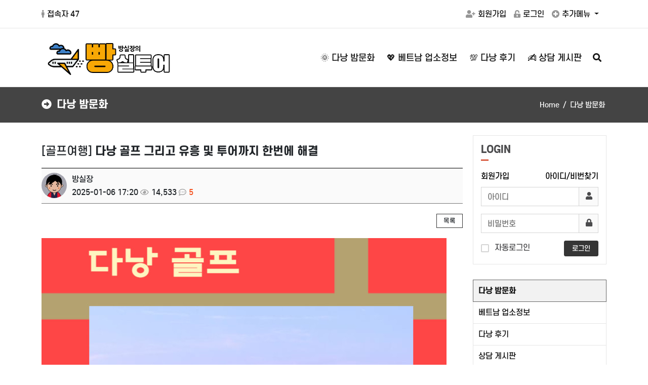

--- FILE ---
content_type: text/html; charset=utf-8
request_url: https://tourbangs.fun/info/21
body_size: 27127
content:
<!doctype html>
<html lang="ko">
<head>
<meta charset="utf-8">
<meta name="viewport" content="width=device-width, initial-scale=1, maximum-scale=1">
<meta name="HandheldFriendly" content="true">
<meta name="format-detection" content="telephone=no">
<meta http-equiv="X-UA-Compatible" content="IE=Edge">
<title>다낭 골프 그리고 유흥 및 투어까지 한번에 해결 - 베트남 다낭 밤문화 : 빵실투어</title>
<meta name="description" content="다낭 3개 골프장 최저가 이용 가능 업체 방실투어가 골프 여행을 책임지겠습니다.안녕하십니까. 형님들 다낭 방실장입니다.많은 형님들이 다낭여행을 결정하시게 된 주요 요인이 다낭 밤문화 제대로 즐겨보고자 하는 목적이 있으십니다.그리고 다낭 방실장을 통해서 패키지를 선택하시고도, 중간 직접 헌팅을 시도하시는 경우도 있었습니다.그런데 대부분의 형님들이 흥미를 가지…" />
<meta property="og:id" content="https://tourbangs.fun" />
<meta property="og:url" content="https://tourbangs.fun/info/21" />
<meta property="og:type" content="website" />
<meta property="og:locale" content="ko_KR" />
<meta property="og:title" content="다낭 골프 그리고 유흥 및 투어까지 한번에 해결 - 베트남 다낭 밤문화 : 빵실투어" />
<meta property="og:site_name" content="베트남 다낭 밤문화 : 빵실투어" />
<meta property="og:description" content="다낭 3개 골프장 최저가 이용 가능 업체 방실투어가 골프 여행을 책임지겠습니다.안녕하십니까. 형님들 다낭 방실장입니다.많은 형님들이 다낭여행을 결정하시게 된 주요 요인이 다낭 밤문화 제대로 즐겨보고자 하는 목적이 있으십니다.그리고 다낭 방실장을 통해서 패키지를 선택하시고도, 중간 직접 헌팅을 시도하시는 경우도 있었습니다.그런데 대부분의 형님들이 흥미를 가지…"/>
<meta property="og:image" content="https://tourbangs.fun/data/editor/2304/thumb-977b0aa2e29b691a01ac3a9bdf897898_1680958738_7562_600x0.jpg" />
<meta property="og:image:width" content="600" />
<meta property="og:image:height" content="600" />
<meta name="twitter:card" content="summary_large_image" />
<meta name="twitter:site" content="베트남 다낭 밤문화 : 빵실투어" />
<meta name="twitter:title" content="다낭 골프 그리고 유흥 및 투어까지 한번에 해결" />
<meta name="twitter:description" content="다낭 3개 골프장 최저가 이용 가능 업체 방실투어가 골프 여행을 책임지겠습니다.안녕하십니까. 형님들 다낭 방실장입니다.많은 형님들이 다낭여행을 결정하시게 된 주요 요인이 다낭 밤문화 제대로 즐겨보고자 하는 목적이 있으십니다.그리고 다낭 방실장을 통해서 패키지를 선택하시고도, 중간 직접 헌팅을 시도하시는 경우도 있었습니다.그런데 대부분의 형님들이 흥미를 가지…">
<meta name="twitter:image" content="https://tourbangs.fun/data/editor/2304/thumb-977b0aa2e29b691a01ac3a9bdf897898_1680958738_7562_600x0.jpg">
<meta name="twitter:creator" content="베트남 다낭 밤문화 : 빵실투어">
<script type="application/ld+json">{"@context":"http://schema.org","@type":"BlogPosting","mainEntityOfPage":{"@type": "WebPage","@id":"https://tourbangs.fun/info/21"},"url":"https://tourbangs.fun/info/21","headline":"다낭 골프 그리고 유흥 및 투어까지 한번에 해결","description":"다낭 3개 골프장 최저가 이용 가능 업체 방실투어가 골프 여행을 책임지겠습니다.안녕하십니까. 형님들 다낭 방실장입니다.많은 형님들이 다낭여행을 결정하시게 된 주요 요인이 다낭 밤문화 제대로 즐겨보고자 하는 목적이 있으십니다.그리고 다낭 방실장을 통해서 패키지를 선택하시고도, 중간 직접 헌팅을 시도하시는 경우도 있었습니다.그런데 대부분의 형님들이 흥미를 가지…","author":{"@type":"Person","name":"베트남 다낭 밤문화 : 빵실투어"},"image":{"@type":"ImageObject","url":"https://tourbangs.fun/data/editor/2304/thumb-977b0aa2e29b691a01ac3a9bdf897898_1680958738_7562_600x0.jpg","width":"600px","height":"600px"},"datePublished":"2025-01-06T17:20:25+09:00","dateModified":"2025-01-06T17:20:25+09:00","publisher":{"@type":"Organization","name":"베트남 다낭 밤문화 : 빵실투어","logo":{"@type":"ImageObject","url":"https://tourbangs.fun/theme/eb4_basic/image/custom/logo-pc.png","width":"430px","height":"119px"}}}</script><link rel="canonical" href="https://tourbangs.fun/info/21">
<link rel="stylesheet" href="https://tourbangs.fun/css/default.css?ver=220620">
<link rel="apple-touch-icon" sizes="180x180" href="/favicon/apple-touch-icon.png">
<link rel="icon" type="image/png" sizes="32x32" href="/favicon/favicon-32x32.png">
<link rel="icon" type="image/png" sizes="16x16" href="/favicon/favicon-16x16.png">
<link href="/favicon/favicon.ico" rel="icon" type="image/x-icon">
<link href="/favicon/android-chrome-192x192.png" rel="icon" type="image/png">
<!--[if lte IE 8]>
<script src="https://tourbangs.fun/js/html5.js"></script>
<![endif]-->
<script>
// 자바스크립트에서 사용하는 전역변수 선언
var g5_url       = "https://tourbangs.fun";
var g5_bbs_url   = "https://tourbangs.fun/bbs";
var g5_is_member = "";
var g5_is_admin  = "";
var g5_is_mobile = "";
var g5_bo_table  = "info";
var g5_sca       = "";
var g5_editor    = "cheditor5";
var g5_cookie_domain = "";
var g5_shop_url  = "https://tourbangs.fun/shop";
</script>
<style>#board_view_con,#bo_v_con{word-break:break-all;text-align: justify;}</style>


<link rel="stylesheet" href="https://tourbangs.fun/theme/eb4_basic/plugins/bootstrap/css/bootstrap.min.css?ver=220620">
<link rel="stylesheet" href="https://tourbangs.fun/theme/eb4_basic/plugins/fontawesome5/css/fontawesome-all.min.css?ver=220620">
<link rel="stylesheet" href="https://tourbangs.fun/theme/eb4_basic/plugins/eyoom-form/css/eyoom-form.min.css?ver=220620">
<link rel="stylesheet" href="https://tourbangs.fun/theme/eb4_basic/plugins/font/S-Core_Dream/s-core-dream.css?ver=220620">
<link rel="stylesheet" href="https://tourbangs.fun/theme/eb4_basic/css/common.css?ver=220620">
<link rel="stylesheet" href="https://tourbangs.fun/theme/eb4_basic/css/style.css?ver=2503202">
<link rel="stylesheet" href="https://tourbangs.fun/theme/eb4_basic/css/custom.css?ver=2503206">
<link rel="stylesheet" href="https://tourbangs.fun/theme/eb4_basic/plugins/sweetalert2/sweetalert2.min.css" type="text/css" media="screen">
<link rel="stylesheet" href="https://tourbangs.fun/theme/eb4_basic/plugins/prism/prism.min.css" type="text/css" media="screen">
<link rel="stylesheet" href="https://tourbangs.fun/theme/eb4_basic/plugins/venobox/venobox.css" type="text/css" media="screen">
<link rel="stylesheet" href="https://tourbangs.fun/theme/eb4_basic/plugins/magnific-popup/magnific-popup.min.css" type="text/css" media="screen">
<link rel="stylesheet" href="https://tourbangs.fun/theme/eb4_basic/plugins/sly/tab_scroll_category.css" type="text/css" media="screen">
<script src="https://tourbangs.fun/js/jquery-1.12.4.min.js?ver=2210172"></script>
<script src="https://tourbangs.fun/js/jquery-migrate-1.4.1.min.js?ver=2210172"></script>
<script src="https://tourbangs.fun/js/common.js?ver=2210172"></script>
<script src="https://tourbangs.fun/js/wrest.js?ver=2210172"></script>
<script src="https://tourbangs.fun/js/placeholders.min.js?ver=2210172"></script>
<script src="https://tourbangs.fun/theme/eb4_basic/plugins/popper/popper.min.js?ver=2210172"></script>
<script src="https://tourbangs.fun/theme/eb4_basic/plugins/bootstrap/js/bootstrap.min.js?ver=2210172"></script>
</head>

<body >

<div class="wrapper">
    <h1 id="hd-h1">다낭 골프 그리고 유흥 및 투어까지 한번에 해결</h1>
    <div class="to-content"><a href="#container">본문 바로가기</a></div>
    
        <header class="header-wrap page-header-wrap">
        <div class="top-header">
            <div class="container">
                <div class="row align-items-center position-relative">
                    <div class="col-lg-6 d-none d-lg-block">
                        <ul class="top-header-nav list-unstyled thn-start">
                            <li>
                                
<a href="https://tourbangs.fun/bbs/current_connect.php"><i class="fas fa-male m-r-5"></i>접속자 47 </a>                            </li>
                                                    </ul>
                    </div>
                    <div class="col-lg-6 clearfix">
                        <ul class="top-header-nav list-unstyled thn-end">
                                                        <li><a href="https://tourbangs.fun/bbs/register.php"><i class="fas fa-user-plus"></i>회원가입</a></li>
                            <li><a href="https://tourbangs.fun/bbs/login.php"><i class="fas fa-unlock-alt"></i>로그인</a></li>
                                                        <li class="dropdown">
                                <a class="dropdown-toggle" id="dropdownMenuButton" data-bs-toggle="dropdown" aria-expanded="false">
                                    <i class="fas fa-plus-circle"></i>추가메뉴
                                </a>
                                <div class="dropdown-menu" aria-labelledby="dropdownMenuButton">
                                    <a href="https://tourbangs.fun/bbs/new.php">새글</a>
                                    <!--<a href="https://tourbangs.fun/bbs/faq.php">자주묻는 질문</a>
                                    <a href="https://tourbangs.fun/bbs/qalist.php">1:1문의</a>-->
                                                                    </div>
                            </li>
                        </ul>
                    </div>
                </div>
            </div>
        </div>
        <div class="header-title">
            <div class="container position-relative">
                                

                <div style="display: flex;justify-content: space-between;">
                    <a href="https://tourbangs.fun" class="title-logo">
                        <img src="https://tourbangs.fun/theme/eb4_basic/image/custom/logo-pc.png" alt="베트남 다낭 밤문화 빵실투어 : 황제투어 패키지 골프여행 가라오케 에코걸 KTV 마사지 붐붐">
                    </a>

                    <nav class="navbar navbar-expand-lg">
                        <div class="sidebar-left offcanvas offcanvas-start" tabindex="-1" id="offcanvasLeft" aria-controls="offcanvasLeftLabel">
                            <ul class="navbar-nav">

                                                                                                <li class="dropdown">
                                    <a href="https://tourbangs.fun/info" target="_self" class="dropdown-toggle nav-link">
                                                                                                                        🌞                                                                                                                         다낭 밤문화                                    </a>
                                                                                                                                            </li>
                                                                <li class="dropdown">
                                    <a href="https://tourbangs.fun/esta" target="_self" class="dropdown-toggle nav-link">
                                                                                💖                                                                                                                                                                 베트남 업소정보                                    </a>
                                                                                                                                            </li>
                                                                <li class="dropdown">
                                    <a href="https://tourbangs.fun/review" target="_self" class="dropdown-toggle nav-link">
                                                                                                                                                                💯                                                                                 다낭 후기                                    </a>
                                                                                                                                            </li>
                                                                <li class="dropdown">
                                    <a href="https://tourbangs.fun/qna" target="_self" class="dropdown-toggle nav-link">
                                                                                                                                                                                                        ✍️                                         상담 게시판                                    </a>
                                                                                                                                            </li>
                                                                                                        
                                                                <li class="d-lg-block">
                                    <a href="javascript:void(0);" class="nav-link search-toggle pc-search-btn" title="전체 게시글 검색"><i class="fas fa-search"></i></a>
                                </li>
                                                            </ul>
                        </div>
                    </nav>
                </div>
                <div class="header-title-mobile-btn">
                    <button type="button" class="navbar-toggler search-toggle mobile-search-btn">
                        <span class="sr-only">검색 버튼</span>
                        <span class="fas fa-search"></span>
                    </button>
                    <button type="button" class="navbar-toggler" data-bs-toggle="offcanvas" data-bs-target="#offcanvasLeft" aria-controls="offcanvasLeft">
                        <span class="sr-only">메뉴 버튼</span>
                        <span class="fas fa-bars"></span>
                    </button>
                </div>
            </div>
        </div>

    </header>
    
            <div class="page-title-wrap">
        <div class="container">
                    <h2>
                                <i class="fas fa-arrow-alt-circle-right m-r-10"></i>다낭 밤문화                            </h2>
                        <div class="sub-breadcrumb-wrap">
                <ul class="sub-breadcrumb hidden-xs">
                    <li><a href='https://tourbangs.fun'>Home</a></li><li class='active'>다낭 밤문화</li>                </ul>
            </div>
                            </div>
    </div>
        
    <div class="basic-body page-body">
        <div class="container">
                        <div class="main-wrap">
                                <main class="basic-body-main left-main">
                    <div class="mobox">
                        <a href="/info?sca=%ED%99%A9%EC%A0%9C%ED%88%AC%EC%96%B4" class="btn-e btn-e-lg btn-e-crimson">다낭 황제투어</a>
                        <a href="/info?sca=%EA%B3%A8%ED%94%84%EC%97%AC%ED%96%89" class="btn-e btn-e-lg btn-e-crimson">다낭 골프여행</a>
                        <a href="/info?sca=%ED%92%80%EB%B9%8C%EB%9D%BC" class="btn-e btn-e-lg btn-e-crimson">다낭 풀빌라</a>
                        <a href="/info?sca=%EC%97%90%EC%BD%94%EA%B1%B8" class="btn-e btn-e-lg btn-e-crimson">다낭 에코걸</a>
                        <a href="/info?sca=%EA%B0%80%EB%9D%BC%EC%98%A4%EC%BC%80" class="btn-e btn-e-lg btn-e-crimson">다낭 가라오케</a>
                        <a href="/info?sca=%EB%A7%88%EC%82%AC%EC%A7%80" class="btn-e btn-e-lg btn-e-crimson">다낭 마사지</a>
                    </div>
            
<style>
.board-view {font-size:.9375rem}
.board-view .board-setup {position:relative;border:1px solid #d5d5d5;height:38px;margin-bottom:20px}
.board-view .board-setup .select {position:absolute;top:-1px;left:-1px;display:inline-block;width:200px}
.board-view .board-setup-btn-box {position:absolute;top:-1px;right:-1px;display:inline-block;width:420px}
.board-view .board-setup-btn {float:left;width:25%;height:38px;line-height:38px;color:#fff;text-align:center;font-size:.8125rem}
.board-view .board-setup-btn:nth-child(odd) {background-color:#000}
.board-view .board-setup-btn:nth-child(even) {background-color:#3c3c3e}
.board-view .board-setup-btn:hover {opacity:0.8}
.board-view .board-view-subj {font-size:1.375rem}
.board-view .board-view-info {position:relative;min-height:70px;border-top:2px solid #757575;border-bottom:1px solid #757575;padding:10px 0;margin-top:20px;background:#fafafa}
.board-view .board-view-info .view-photo-box {position:absolute;top:8px;left:0}
.board-view .board-view-info .view-info-box {position:relative}
.board-view .board-view-info .view-photo img {width:50px;height:50px;margin-right:3px;border-radius:50%}
.board-view .board-view-info .view-photo .view-user-icon {font-size:50px;margin-right:3px;line-height:1;color:#757575}
.board-view .board-view-info .info-box-top {display:block;margin:0 0 4px}
.board-view .board-view-info .info-box-top .view-nick {margin-right:3px}
.board-view .board-view-info .info-box-top .view-nick .sv_wrap > a {font-weight:400}
.board-view .board-view-info .info-box-top .view-lv-icon {display:inline-block;margin-right:3px}
.board-view .board-view-info .info-box-bottom {display:block}
.board-view .board-view-info .info-box-bottom span {margin-right:8px;white-space:nowrap}
.board-view .board-view-info .info-box-bottom strong {font-weight:400}
.board-view .board-view-info .info-box-bottom i {color:#a5a5a5;margin-right:5px}
.board-view .board-view-file ul {margin-bottom:0}
.board-view .board-view-file li {padding:8px 0;border-bottom:1px solid #eaeaea}
.board-view .board-view-file a:hover {text-decoration:underline}
.board-view .board-view-file span {margin-left:7px}
.board-view .board-view-file span i {margin-right:4px;color:#b5b5b5}
.board-view .board-view-link ul {margin-bottom:0}
.board-view .board-view-link li {padding:8px 0;border-bottom:1px solid #eaeaea}
.board-view .board-view-link a {text-decoration:underline}
.board-view .board-view-link a:hover {color:#3949ab}
.board-view .board-view-star {position:relative;padding:8px 0;border-bottom:1px solid #eaeaea}
.board-view .board-view-star .star-ratings-view {display:inline-block;margin-bottom:0;margin-right:15px;float:left}
.board-view .board-view-star .star-ratings-view li {padding:0;float:left;margin-right:0}
.board-view .board-view-star .star-ratings-view li .rating {color:#a5a5a5;line-height:normal}
.board-view .board-view-star .star-ratings-view li .rating-selected {color:#e53935}
.board-view .board-view-star .collapse-rating-result-panel {position:relative;border:1px solid #d5d5d5;background:#fff;padding:10px;margin:7px 0 3px}
.board-view .board-view-star .collapse-rating-result-panel > span:after {content:"|";margin:0 3px;color:#d5d5d5}
.board-view .board-view-star .collapse-rating-result-panel > span:last-child:after {display:none}
.board-view .board-view-star .collapse-rating-result-panel span a {color:#252525}
.board-view .board-view-star .collapse-rating-result-panel span.active .sv_wrap > a {color:#cc2300}
.board-view .eyoom-form .rating {display:inline-block;float:left;width:160px;margin-top:0px}
.board-view .eyoom-form .rating label {margin-top:3px;margin-bottom:0}
.board-view .eyoom-form .rating strong {color:#cc2300}
.board-view .eyoom-form .rating-mobile {position:absolute;top:10px;left:50%;display:inline-block;float:left;width:160px;margin-top:0;margin-left:-80px}
.board-view .eyoom-form .rating-mobile label {margin:0;width:32px;height:28px;line-height:28px;padding:0}
.board-view .eyoom-form .rating-mobile label .fas {font-size:26px}
.board-view .rating-mb-photo, .board-view .good-mb-photo {display:inline-block;margin-right:2px}
.board-view .rating-mb-photo img, .board-view .good-mb-photo img {width:17px;height:17px;border-radius:50%}
.board-view .rating-mb-photo .rating-user-icon, .board-view .good-mb-photo .good-user-icon {font-size:.9375rem}
.board-view .board-view-star .collapse-rating-mo-btn {margin:10px 0}
.board-view .board-view-star .collapse-rating-panel {position:relative;border:1px solid #d5d5d5;background:#fff;height:50px;margin:5px 0 10px}
.board-view .board-view-btn-wrap {border-bottom:1px solid #eaeaea}
.board-view .board-view-btn-wrap:after {content:"";display:block;clear:both}
.board-view .board-view-btn-left {float:left}
.board-view .board-view-btn-right {float:right}
.board-view .board-view-btn {position:relative;float:left;padding:0 15px;height:35px;line-height:35px;cursor:pointer;background:#fff;font-size:.8125rem;color:#252525;border-left:1px solid #eaeaea}
.board-view .board-view-btn:last-child {border-right:1px solid #eaeaea}
.board-view .board-view-btn:hover {color:#cc2300}
.board-view .view-top-btn {padding:20px 0}
.board-view .view-top-btn:after {display:block;visibility:hidden;clear:both;content:""}
.board-view .view-top-btn .top-btn-left li {float:left;margin-right:1px;margin-bottom:5px}
.board-view .view-top-btn .top-btn-right li {float:left;margin-left:1px}
.board-view .board-view-atc {min-height:200px}
.board-view .board-view-atc-title {position:absolute;font-size:0;line-height:0;overflow:hidden}
.board-view .board-view-file-conts {position:relative;overflow:hidden}
.board-view .board-view-file-conts #bo_v_img img {display:block;max-width:100%;height:auto;margin-bottom:10px}
.board-view .board-view-con {position:relative;overflow:hidden;margin-bottom:30px;width:100%;word-break:break-all}
.board-view .board-view-con img {max-width:100%;height:auto}
.board-view .board-view-good-btn {margin-bottom:30px;text-align:center}
.board-view .board-view-good-btn .board-view-act-gng {position:relative;margin:0 5px}
.board-view .board-view-good-btn .board-view-act-gng .act-gng-btn {position:relative;overflow:hidden;width:80px;height:80px;border:1px solid #d5d5d5;background:#fff;display:inline-block;white-space:nowrap;vertical-align:baseline;text-align:center}
.board-view .board-view-good-btn .board-view-act-gng .act-gng-btn i {font-size:26px;color:#757575;margin:12px 0 8px}
.board-view .board-view-good-btn .board-view-act-gng .act-gng-btn:hover {border:1px solid rgba(0,0,0,0.7)}
.board-view .board-view-good-btn .board-view-act-gng .act-gng-btn:hover i {color:#000}
.board-view .board-view-good-btn .board-view-act-gng .act-gng-btn.disabled:hover {border:1px solid #d5d5d5}
.board-view .board-view-good-btn .board-view-act-gng .act-gng-btn.disabled:hover i {color:#757575}
.board-view .board-view-good-btn .board-view-act-gng .act-gng-btn strong {color:#757575}
.board-view .board-view-good-btn .board-view-act-gng .act-gng-btn:hover strong {color:#252525}
.board-view .board-view-good-btn .board-view-act-gng .act-gng-btn .mask {width:100%;height:100%;position:absolute;overflow:hidden;top:0;left:0;background:#fff;opacity:0}
.board-view .board-view-good-btn .board-view-act-gng .act-gng-btn h5 {color:#000;font-size:.9375rem;text-align:center;margin-top:48px;background:transparent;-webkit-transform:scale(0);-moz-transform:scale(0);-o-transform:scale(0);-ms-transform:scale(0);transform:scale(0);-webkit-transition:all 0.2s linear;-moz-transition:all 0.2s linear;-o-transition:all 0.2s linear;-ms-transition:all 0.2s linear;transition:all 0.2s linear;opacity:0}
.board-view .board-view-good-btn .board-view-act-gng .act-gng-btn:hover .mask {opacity:0.9}
.board-view .board-view-good-btn .board-view-act-gng .act-gng-btn:hover h5 {-webkit-transform:scale(1);-moz-transform:scale(1);-o-transform:scale(1);-ms-transform:scale(1);transform:scale(1);opacity:1}
.board-view .board-view-act-good,.board-view-act-nogood {display:none;position:absolute;top:30px;left:0;padding:5px 0;width:165px;background:#000;color:#fff;text-align:center}
.board-view .board-view-good-member {position:relative;background:#fff;border:1px solid #d5d5d5;padding:15px;margin-bottom:10px}
.board-view .board-view-good-member h5 {position:relative;text-align:center;font-size:1.0625rem;margin:0 0 20px}
.board-view .board-view-good-member h5:after {content:"";display:block;position:absolute;bottom:-10px;left:50%;width:20px;height:2px;margin-left:-10px;background:#3949ab}
.board-view .board-view-good-member > span:after {content:"|";margin:0 3px;color:#d5d5d5}
.board-view .board-view-good-member > span:last-child:after {display:none}
.board-view .board-view-good-member span a {color:#252525}
.board-view .board-view-bot {zoom:1}
.board-view .board-view-bot:after {display:block;visibility:hidden;clear:both;content:""}
.board-view .board-view-bot h2 {position:absolute;font-size:0;line-height:0;overflow:hidden}
.board-view .board-view-bot ul {margin:0;padding:0;list-style:none}
.board-view .blind {display:none}
.board-view .map-content-wrap {width:100%;height:350px}
.board-view .map-content-wrap > div {width:100%;height:350px}
.board-view .board-view-tag {position:relative;overflow:hidden;background:#fafafa;border:1px solid #d5d5d5;padding:10px;margin-top:20px}
.board-view .board-view-tag span {display:inline-block;padding:2px 8px;line-height:1;margin:2px;background:#e5e5e5;border-radius:2px !important}
.board-view .board-view-tag a:hover span {background:#757575;color:#fff}
.board-view .board-view-tag .fa-tags {width:22px;height:16px;line-height:16px;text-align:center;color:#353535;margin-right:5px;box-sizing:content-box}
.board-view pre {border-radius:0}
.board-view .caption-overflow span {left:0;right:0}
.draggable {display:block;width:100% \9;max-width:100%;height:auto;margin:0 auto}
button.mfp-close {position:fixed;color:#fff !important}
.mfp-figure .mfp-close {position:absolute}
@media (max-width:576px) {
    .board-view .board-view-btn {padding:0 10px}
}
</style>

<article class="board-view">
    
    <h3 class="board-view-subj">
                <span class="text-gray m-r-5">[골프여행]</span>
                <strong>다낭 골프 그리고 유흥 및 투어까지 한번에 해결</strong>
    </h3>
    <div class="board-view-info">
                <div class="view-photo-box">
                        <span class="view-photo m-r-5"><img src="https://tourbangs.fun/data/member_image/ad/admin.gif?1684848623" alt="profile_image"></span>
                    </div>
                <div class="view-info-box" style="margin-left:60px">
            <div class="info-box-top">
                <span class="view-nick">
                    방실장                </span>
                                                            </div>
            <div class="info-box-bottom">
                                <span>2025-01-06 17:20</span>
                                <span><i class="far fa-eye"></i>14,533</span>
                <span><i class="far fa-comment-dots"></i><strong class="text-deep-orange">5</strong></span>
                                            </div>
        </div>
    </div>

    
    
            
    
            
        <div class="view-top-btn">
                                <ul class="top-btn-right list-unstyled float-end">
                                                            <li><a href="https://tourbangs.fun/info" class="btn-e btn-e-dark" type="button">목록</a></li>
                                                    </ul>
        <div class="clearfix"></div>
    </div>
    
    <div class="board-view-atc" id="view_good_nogood">
        <h2 class="board-view-atc-title">본문</h2>
        <div class="board-view-file-conts">
            <div id="bo_v_img">
</div>
        </div>

                        <div id="board_view_con" class="board-view-con view-content"><p><img src="https://tourbangs.fun/data/editor/2304/thumb-977b0aa2e29b691a01ac3a9bdf897898_1680958738_7562_800x800.jpg" alt="977b0aa2e29b691a01ac3a9bdf897898_1680958738_7562.jpg"/><br style="clear:both;" /> </p>
<p><br /></p>
<p>다낭 3개 골프장 최저가 이용 가능 업체 방실투어가 골프 여행을 책임지겠습니다.</p>
<p> </p>
<p>안녕하십니까. 형님들 다낭 방실장입니다. </p>
<p><br /></p>
<p><br /></p>
<p>많은 형님들이 다낭여행을 결정하시게 된 주요 요인이 다낭 밤문화 제대로 즐겨보고자 하는 목적이 있으십니다. </p>
<p><br /></p>
<p>그리고 다낭 방실장을 통해서 패키지를 선택하시고도, 중간 직접 헌팅을 시도하시는 경우도 있었습니다.</p>
<p><br /></p>
<p><br /></p>
<p><br /></p>
<p>그런데 대부분의 형님들이 흥미를 가지고 직접 헌팅을 시도했다가 실패해서  </p>
<p><br /></p>
<p>결국 다낭 밤문화도 이용을 못하고 하룻밤을 허비하는 경우를 굉장히 많이 봤습니다 </p>
<p><br /></p>
<p>( 다낭의 경우 대부분 밤12시면 모든 밤문화 영업이 끝납니다.) </p>
<p><br /></p>
<p><br /></p>
<p><br /></p>
<p>형님들 스스로 개인적으로는 다낭에 여러 번 방문을 한 경험이 있어서 </p>
<p><br /></p>
<p>다낭 혹은 다낭 문화에 익숙하신 게 아니라면 다양한 정보를 함축적으로 제공해드리는 다낭 방실장을 통해 패키지 상품을 먼저 경험해보시고, </p>
<p><br /></p>
<p>노하우가 쌓이신 후 개인적인 다낭 밤문화 경험을 해보시면 어떨까 하고 제안드리고 싶습니다. </p>
<p><br /></p>
<p>(형님들의 귀중한 시간과 비용 절약을 위해서 조심스럽게 조언드립니다.) </p>
<p><br /></p>
<p><br /></p>
<p><br /></p>
<p>따라서 보다 더 즐거운 다낭 밤문화를 즐기셨으면 하는 바람에 연속해서 </p>
<p><br /></p>
<p>다낭 방실장 제가 쓴 글이 다낭 밤문화를 즐기는 것에 있어 조금이나마 도움이 됐으면 좋겠습니다.</p>
<p><br /></p>
<p><br /></p>
<p><br /></p>
<p>그리하여 다낭 방실장이 많은 형님들의 평점이 높았던 여행요소만을 모아</p>
<p><br /></p>
<p> "다낭 여행에서 제일 괜찮았던 TOP 10 코스"를 총 10편중 "4편 클럽", " 5편 골프", "6편 가라오케 (2)" 을 소개드리겠습니다. </p>
<p><br /></p>
<p><br /></p>
<p><br /></p>
<p>- 4편 : 클럽</p>
<p><br /></p>
<p>다낭에는 로컬클럽중에서는 오큐펍과 골든파인이 제일 유명합니다. </p>
<p><br /></p>
<p>오큐펍은 조금 대형클럽이고 골든파인 클럽은 작은 클럽이라 대부분의 참석자들이 대로변까지 나와 클럽분위기를 느끼는 곳입니다.</p>
<p><br /></p>
<p>주로 20대들이 이곳에서 젊은 베트남 여성들과 헌팅으로 만남을 갖는데 </p>
<p><br /></p>
<p>골든파인보단 오큐펍에서는 40~50대까지 들려보는 장소로 생각하면 됩니다.</p>
<p><br /></p>
<p>클럽내 베트남 여성들끼리 무리지어 있는걸 볼 수 있는데 대부분 소속된 업소 아가씨라는 점을 인지하고 대하셔야 합니다. </p>
<p><br /></p>
<p><br /></p>
<p><br /></p>
<p>일부 제가 모신 형님들이 자유시간에 클럽에 가셨다가, 클럽에서 만난 아가씨와 눈맞아서 2차 나가려고 하니 여성측에서 돈을 요구하였는데, </p>
<p><br /></p>
<p>그 금액이 상당해서 단칼에 거절한 경험들이 꽤 있었습니다. 사실 이러한 경험은 베트남 뿐만 아니라. 필리핀, 태국 등 다른 아시아 국가와 유사합니다. </p>
<p><br /></p>
<p><br /></p>
<p><br /></p>
<p>[형님들을 위해 클럽 활동 안내]</p>
<p><br /></p>
<p>형님들이 통상 클럽은 젊은 사람들의 전유물로 생각하기 쉽습니다. </p>
<p><br /></p>
<p>그래서 다낭 투어를 신청해주신 많은 형님들이 주로 클럽을 제외하고 옵션항목을 선택하시는 경우가 많습니다. </p>
<p><br /></p>
<p><br /></p>
<p><br /></p>
<p>클럽은 통상 무아지경의 정신상태에서 본능에 충실하게 노는 곳이라고 생각해주시면 됩니다. </p>
<p><br /></p>
<p>전체 클럽에 입장한 사람들 모두, 진짜 완전 떼창으로 놉니다. </p>
<p><br /></p>
<p>베트남인, 서양인, 한국인, 동양인(중국인 등) 서로 말도 안통하는 사람들끼리</p>
<p><br /></p>
<p>눈짓손짓으로 가위바위보 하면서 술게임하고 지는 사람이 무대 올라가서 춤추고. </p>
<p><br /></p>
<p>엄청난 에너지를 방출합니다. 거기도 스테이지에서 공연을 하고 </p>
<p><br /></p>
<p>다들 정상이 아닌 듯한 모습(?)으로 부스를 잡고 놀거나, </p>
<p><br /></p>
<p>신나게 몸을 흔들어 재끼기도 하고 허리를 감싸고 춤도 추면서 몸의 모든 에너지를 발산한다고 보면 됩니다.</p>
<p><br /></p>
<p><br /></p>
<p><br /></p>
<p>에너지도 넘치니 저렇게 열정적으로 논다고 생각하실 가능성이 높은데, 막상 같이 해보시면 너무 즐거운 시간이 됩니다. </p>
<p><br /></p>
<p>한번 클럽을 다녀오신 분들은 무아지경의 재미로 클럽에 오는 구나라고 느끼시게 됩니다. </p>
<p><br /></p>
<p>아주 격렬하게 놀고 새벽 동트는 것을 보는 기분은 생각보다 상쾌합니다. </p>
<p><br /></p>
<p><br /></p>
<p><br /></p>
<p>-5편 : 골프</p>
<p><br /></p>
<p>통상 형님들께서 골프투어는 태국 혹은 필리핀, 말레이시아를 대상으로 찾아보시기 마련입니다만, </p>
<p><br /></p>
<p>베트남에 꽤 수준있는 골프장이 지속해서 건설되고 있는 상황이라,</p>
<p><br /></p>
<p>한국 형님 골퍼들이 다른 동아시아 국가에서 베트남 다낭쪽으로 많이 옮겨오고 있습니다.</p>
<p><br /></p>
<p><br /></p>
<p><br /></p>
<p>그리고 바나힐 CC의 경우 여러 개의 산을 깎아서 만든 바나힐 CC의 코스가 굉장히 신비롭고 특이해서 </p>
<p><br /></p>
<p>골퍼들의 만족감을 높여주는 골프장입니다. 코스가 쉽진 않아서 스코어 득점에서는 불리합니다만, </p>
<p><br /></p>
<p>그만큼 수려한 자연 환경을 배경으로 라운딩을 할 수 있어서 형님들의 만족도가 높습니다.</p>
<p><br /></p>
<p>(저희가 골프선수는 아니고 자연과 벗삼아 즐기는 것이 핵심 아니겠습니까!)</p>
<p><br /></p>
<p><br /></p>
<p><br /></p>
<p>특히 다낭은 골프투어만이 아니라, 골프+가라오케+마사지 등을 조합하여 다양한 활동을 경험하실 수 있는 장점이 있고, </p>
<p><br /></p>
<p>다낭 CC와 몽고메리 CC는 바로 옆에 있어서 하루에 36홀 돌아도 시간구애없이 플레이할 수 있습니다.</p>
<p><br /></p>
<p><br /></p>
<p><br /></p>
<p>이른 아침 골프 라운딩을 통해 땀을 쭉 빼고 잠시 쉬었다가, 늦은 오후부터 다낭 유흥을 경험하셔도 좋고</p>
<p><br /></p>
<p>잠시 쉬었다가, 에코걸과 오붓한 시간을 보내시는 것도 방법입니다. </p>
<p> </p>
<p> </p>
<p><br /></p>
<p><img src="https://tourbangs.fun/data/editor/2501/20250106152017_f3ce4c2b0df3ee82f6c41a6d506b8aa0_py0h.jpg" alt="info-21.jpg" style="width:800px;height:801px;" /></p>
<p> </p>
<p> </p>
<p> </p>
<p>- 6편 : 가라오케(2)</p>
<p><br /></p>
<p>가라오케가 형님들에게 인기가 좋은 것은 아무래도 굉장히 많은 수준높은 외모의 아가씨가 모여있고 </p>
<p><br /></p>
<p>다낭 밤문화를 즐기는 것이 정말 재미있고 즐거운 시간이라서 많은 형님들이 우선순위를 두는 것이 아닐까 하는 생각이 듭니다. </p>
<p><br /></p>
<p>일단 마음에 드는 아가씨를 고를 수 있고 거기에 밤새 즐길 수 있으니 </p>
<p><br /></p>
<p>한자리에서 풀코스로 놀 수 있다는 장점이 있습니다.</p>
<p><br /></p>
<p>다낭 밤문화를 즐기기 위한 여행에 있어서도 접대적인 측면에서도 이동하지 않고 음주가무, 몸풀기 등을 한번에 해결할 수 있어서 </p>
<p><br /></p>
<p>다낭 밤문화에서 가장 상급에 위치해있지 않을까 싶습니다. </p>
<p><br /></p>
<p><br /></p>
<p><br /></p>
<p>다낭 가라오케는 업소마다 차이는 있지만, </p>
<p><br /></p>
<p>통상 기본 병풍이라고 불리는 인원수 채우기 위한 아가씨들, 중상급 아가씨들, 최상급 아가씨들이 섞여있어서 형님들 선택을 받도록 하는데요.</p>
<p><br /></p>
<p>(당연히 형님들을 위해 다낭 방실장이 최상급 아가씨와 감정적 교류를 하실 수 있도록 방법을 알려 드릴겁니다.)</p>
<p><br /></p>
<p><br /></p>
<p><br /></p>
<p>적정한 타이밍에 팁을 주시면서, 원하시는 아가씨를 선택하시고, 형님들이 원하는 서비스를 제공받으시는 게 필요합니다.</p>
<p><br /></p>
<p>(형님들 센스있게 잘하실 수 있으시죠? 어려우시면 제가 다낭 도착하시면 대면으로 상세하게 꿀팁드리도록 하겠습니다.)</p>
<p><br /></p>
<p>더구나 가라오케 매니저들이 친절하게 선택의 어려움을 해결토록 도움을 드리고 있으니 전혀 걱정 안하셔도 됩니다. </p>
<p><br /></p>
<p><br /></p>
<p><br /></p>
<p>남자들끼리 해외여행와서 밤문화를 즐길때 KTV이용 안해본 사람은 정말 한명도 없을거라 생각됩니다.</p>
<p><br /></p>
<p>저 역시 밤문화 체험으로 KTV를 추천하지만 매일가는 것은 다소 사치로 보일 수도 있고, 만족도도 감소될 수 있는 점을 고려해야합니다. </p>
<p><br /></p>
<p>(한마디로 자주가면 재미가 없습니다.)</p>
<p><br /></p>
<p><br /></p>
<p><br /></p>
<p>[번외편 1 : 만납앱 잘로]</p>
<p><br /></p>
<p>베트남에서 카카오톡 처럼 국민메신저가 있습니다. 그걸 ZALO(잘로)라는 메신저 앱입니다. 요즘뜨고있는 유흥형태인데 바로 만남앱입니다. </p>
<p><br /></p>
<p>잘로어플은 메신저 앱이면서 주변인 검색이 가능하도록 설정되어 있어 근방에 있는 주변 사람들과 실시간 매칭대화가 이루어질 수 있습니다. </p>
<p><br /></p>
<p>이러한 잘로를 활용해서 요즘 유흥을 위한 만남이 이뤄지기도 합니다. </p>
<p><br /></p>
<p><br /></p>
<p><br /></p>
<p>가끔 기본 다낭 투어는 패키지 투어로 진행하되, 중간중간 잘로를 활용한 갑작스러운 만남을 시도해보시는 형님들도 있는데요.</p>
<p><br /></p>
<p>사실 다낭 방실장은 잘로를 통한 개인적인 만남은 개인적으로 추천하지 않습니다. </p>
<p><br /></p>
<p>만남앱에서 만난 아가씨에게 잘못 걸려 사기당하거나 신변이 위험한 상황을 맞닥뜨릴 수 있기 때문에 권해드리고 않습니다.</p>
<p><br /></p>
<p>게다가 만남부터 금전적으로 접근하는 것은 우리 형님들의 안전을 담보할 수 없기 때문에 호기심이 생기시더라도, 절대 하지 않는 것이 좋습니다. </p>
<p><br /></p>
<p><br /></p>
<p><br /></p>
<p>[번외편 2: 간편 마사지 혹은 이발소]</p>
<p><br /></p>
<p>마사지는 중간에 시간이 애매하거나, 심신의 피로회복을 위해서 간편하게 추가 가능하다보니, </p>
<p><br /></p>
<p>다낭 여행의 메인 밤문화투어라기 보다는 일정 중간에 색다른 활동 요소로 넣어드리고 있습니다. </p>
<p><br /></p>
<p>이발소도 마사지와 비슷하게, 다양한 다낭 투어중 잠시 쉬어가는 낮잠처럼 선택해서 경험하시면 만족도가 아주 높아집니다.</p>
<p><br /></p>
<p><br /></p>
<p><br /></p>
<p>형님들이 아시듯이 모든 일을 진행함에 있어서, 항상 전력투구할 수는 없습니다. 메인 프로그램에 집중해서 진행할 때는 진행하고, </p>
<p><br /></p>
<p>다소 힘을 빼고 쉬어가야할 타이밍에는 편하게 쉬는 것이 실질적인 효율을 높이는 데 중요한 부분이니깐요.</p>
<p><br /></p>
<p>그래서 요즘 낄끼빠빠(낄때끼고 빠질때 빠지다)라는 말이 유행인데요.</p>
<p><br /></p>
<p><br /></p>
<p><br /></p>
<p>재미있고 만족스러운 여행을 위해서 저는 낄끼빠빠가 아주 중요하다고 봅니다.</p>
<p><br /></p>
<p>형님들이 유럽 베낭여행 오신거 아니잖아요. 제한된 일정안에 모든 관광명소와 활동을 다 경험해 볼 순 없습니다.</p>
<p><br /></p>
<p>무리한 일정은 오히려 휴가와서 몸만 축나게 할 수 있습니다.</p>
<p><br /></p>
<p><br /></p>
<p><br /></p>
<p>이상 클럽, 가라오케 및 이발소, 만납앱 잘로에 대해 소개 해 드렸고 다음에는 더 좋은 내용으로 찾아뵙도록 하겠습니다.</p></div>
                
                                    
                
                
                        
                            </div>

            
        
<style>
.comment-area {font-size:.9375rem;margin-top:30px}
.view-comment {position:relative;margin-bottom:40px}
.view-comment h2 {position:absolute;font-size:0;line-height:0;overflow:hidden}
.view-comment .view-comment-heading {font-size:1.375rem;border-bottom:2px solid #757575;padding:10px 0;margin-bottom:30px}
.view-comment .view-comment-item-wrap {position:relative}
.view-comment .view-comment-item-wrap:before {content:"";position:absolute;top:0;left:0;height:100%;width:1px;background-color:#eaeaea}
.view-comment .view-comment-item-wrap:last-child {border-bottom:1px solid #eaeaea}
.view-comment .view-comment-item-wrap.depth-w15 {background-color:rgba(89, 167, 255, 0.05)}
.view-comment .view-comment-item-wrap.depth-w15:before {background-color:rgba(89, 167, 255, 0.3)}
.view-comment .view-comment-item-wrap.depth-w30 {background-color:rgba(255, 138, 102, 0.05)}
.view-comment .view-comment-item-wrap.depth-w30:before {background-color:rgba(255, 138, 102, 0.3)}
.view-comment .view-comment-item-wrap.depth-w45 {background-color:rgba(77, 181, 171, 0.05)}
.view-comment .view-comment-item-wrap.depth-w45:before {background-color:rgba(77, 181, 171, 0.3)}
.view-comment .view-comment-item-wrap.depth-w60 {background-color:rgba(240, 97, 145, 0.05)}
.view-comment .view-comment-item-wrap.depth-w60:before {background-color:rgba(240, 97, 145, 0.4)}
.view-comment .view-comment-item-wrap.depth-w75 {background-color:rgba(255, 189, 95, 0.05)}
.view-comment .view-comment-item-wrap.depth-w75:before {background-color:rgba(255, 189, 95, 0.4)}
.view-comment .view-comment-item-wrap.depth-w90 {background-color:rgba(179, 216, 78, 0.05)}
.view-comment .view-comment-item-wrap.depth-w90:before {background-color:rgba(179, 216, 78, 0.3)}
.view-comment .view-comment-item {position:relative;padding:0 0 20px;background-color:#fff}
.view-comment .view-comment-item:before {content:"";position:absolute;top:0;left:0;height:100%;width:1px;background-color:#eaeaea}
.view-comment .view-comment-item.cmt-best {background-color:rgba(255, 243, 224, 0.4)}
.view-comment .view-comment-item .no-comment {text-align:center;padding:10px 0 20px}
.view-comment .view-comment-no-item {position:relative;padding:20px 0;border-top:1px solid #eaeaea;border-bottom:1px solid #eaeaea;text-align:center}
.view-comment .view-comment-no-item .no-comment {color:#959595}
.view-comment .view-comment-item .view-cmtgo-btn {position:absolute;top:-12px;left:0;width:24px;height:24px;line-height:24px;text-align:center;background:#4b4b4d;color:#fff;font-size:.6875rem;cursor:pointer;z-index:1}
.view-comment .view-comment-item .view-cmtgo-btn:hover {background:#2b2b2e}
.view-comment .view-comment-item .view-comment-best-label {position:absolute;top:-12px;left:24px;width:80px;height:24px;line-height:24px;text-align:center;background:#3949ab;color:#fff;font-size:.75rem;cursor:pointer;z-index:1}
.view-comment .view-comment-depth {position:absolute;top:0;left:0;width:7px;height:97px;border-left:1px solid #757575;border-bottom:1px solid #757575}
.view-comment .view-comment-depth:after {content:"";width:0;height:0;border-style:solid;border-width:5px 0 5px 8px;border-color:transparent transparent transparent #757575;position:absolute;bottom:-6px;right:-8px}
.view-comment .view-comment-photo {position:absolute;top:10px;left:10px;z-index:1}
.view-comment .view-comment-photo img {width:50px;height:50px;border-radius:50%}
.view-comment .view-comment-photo .comment-user-icon {font-size:50px;line-height:1;color:#757575}
.view-comment .view-comment-item.cmt-best .view-comment-photo {top:15px}
.view-comment .view-comment-item.cmt-best .view-comment-depth {display:none}
.view-comment .comment-name .sv_wrap > a {font-weight:400}
.view-comment .comment-item-info {position:relative;padding:10px 20px 10px 70px;margin-bottom:15px;border:1px solid #eaeaea;background-color:#fafafa;display: flex;align-items: center;height: 70px;}
.view-comment .view-comment-item.cmt-best .comment-item-info {padding:15px 20px 10px 70px;border-color:#757575}
.view-comment .view-comment-item.cmt-best .comment-item-body-pn .comment-item-info {padding-left:10px}
.view-comment .comment-item-info > span {margin-right:5px}
.view-comment .comment-ip {font-size:.75rem;color:#959595;margin-left:5px}
.view-comment .comment-time {color:#959595}
.view-comment .comment-dropdown {position:absolute;top:23px;right:0px;display:inline-block}
.view-comment .comment-dropdown-btn {display:inline-block;width:20px;height:20px;line-height:20px;background:#d5d5d5;color:#fff;text-align:center;font-size:.6875rem;border-radius:50%}
.view-comment .comment-dropdown-btn:after {display:none}
.view-comment .comment-dropdown-btn:hover {background:#757575;color:#fff;cursor:pointer;-webkit-transition:all 0.2s linear;-moz-transition:all 0.2s linear;transition:all 0.2s linear}
.view-comment .comment-dropdown .dropdown-menu {left:inherit !important;right:0 !important;background-color:#fff;padding:5px 0;border:1px solid rgba(0,0,0,0.7);box-shadow:none;border-radius:0;margin:0}
.view-comment .comment-dropdown .dropdown-menu a {display:block;padding:5px 10px;color:#151515}
.view-comment .comment-dropdown .dropdown-menu a small {font-size:.6875rem;color:#a5a5a5}
.view-comment .comment-dropdown .dropdown-menu a:hover {background-color:transparent;color:#cc2300}
.view-comment .comment-dropdown:hover .dropdown-menu {display:block}
.view-comment .comment-item-content {position:relative;padding-left:20px}
.view-comment .comment-item-content .comment-file-item {position:relative;border:1px solid #d5d5d5;background:#fafafa;padding:10px;margin-bottom:15px}
.view-comment .comment-item-content .comment-file-item:after {content:"";display:block;clear:both}
.view-comment .comment-item-content .comment-file-item span {margin-left:5px}
.view-comment .comment-item-content .comment-file-item i {color:#959595;margin-right:3px}
.view-comment .comment-item-content .comment-cont-wrap.display-flex {display:flex}
.view-comment .comment-item-content .comment-cont-wrap:after {content:"";display:block;clear:both}
.view-comment .comment-item-content .comment-cont-img {position:relative;width:200px;margin-right:15px}
.view-comment .comment-item-content .comment-cont-txt {position:relative}
.view-comment .comment-item-content .comment-image {display:block;width:200px;margin-bottom:15px}
.view-comment .comment-item-content .comment-yello-card {position:relative;padding:10px;margin-bottom:20px;background:#ffbeaa;border:1px solid #ff9b79;opacity:0.45}
.view-comment .comment-btn-wrap {position:relative;text-align:right;height:22px;margin-top:10px}
.view-comment .comment-btn-wrap .comment-btn-right {position:absolute;top:0;right:0}
.view-comment .comment-btn-wrap .comment-btn {position:relative;float:left;padding:0 15px;height:22px;line-height:22px;cursor:pointer;background:#4b4b4d;font-size:.75rem;color:#fff;margin-left:1px}
.view-comment .comment-btn-wrap .comment-btn:hover {background:#2b2b2e}
.view-comment .comment-item-body-pn .comment-item-info {padding-left:10px}
.view-comment-write {position:relative;margin-bottom:40px}
.comment-area .comment-write-heading {position:relative;font-size:1.375rem;border-bottom:2px solid #757575;padding:10px 0;margin-bottom:15px}
.comment-area .comment-write-heading .cmt-point-info-btn {position:absolute;top:9px;right:0}
.comment-area .comment-write-wrap {position:relative}
.comment-area .comment-write {margin-bottom:20px}
.comment-area .comment-write .comment-write-option {position:relative;background:#fafafa;border:1px solid #d5d5d5;border-bottom:0}
.comment-area .comment-write .comment-write-option .option-btn-wrap {padding:15px}
.comment-area .comment-write .comment-write-option .comment-collapse-box {background:#fff;border-top:1px solid #d5d5d5;padding:15px}
.comment-area .comment-write .comment-write-option .comment-collapse-box label {margin-bottom:0}
.comment-area .comment-write .comment-write-option .comment-collapse-box .btn-e-input {padding:5px 16px}
.comment-area .comment-write .comment-write-footer {position:relative;background:#fafafa;border:1px solid #d5d5d5;border-top:0;padding:15px;color:#959595;font-size:.8125rem}
.comment-area .comment-write-submit {position:relative;text-align:center}
.comment-area #modal_comment_video_note .table-list-eb .table thead>tr>th {text-align:left}
.comment-area .view-comment-more {text-align:center;border-top:1px solid #e5e5e5;padding-top:30px;margin-bottom:40px}
.comment-area .eyoom-form .textarea {margin-bottom:0}
.comment-area .eyoom-form .textarea textarea {border:1px solid #d5d5d5}
#bo_vc_send_sns ul{padding:0;margin:-5px 0 20px;overflow:hidden}
#bo_vc_send_sns li{float:left;margin-right:10px;list-style:none}
#bo_vc_send_sns li input{margin:10px 25px 10px 5px}
#infscr-loading {text-align:center;z-index:100;position:absolute;left:50%;bottom:0;width:200px;margin-left:-100px;padding:10px;background:#000;opacity:0.6;color:#fff}
#map_canvas {width:1000px;height:400px;display:none}
@media (max-width:767px) {
    .view-comment .comment-item-content {padding-left:17px}
    .view-comment .comment-item-content .comment-cont-wrap.display-flex {display:block}
    .view-comment .comment-item-content .comment-cont-img {position:relative;width:100%;margin-right:0}
    .view-comment .comment-item-content .comment-cont-txt {position:relative;width:100%}
    .view-comment .comment-item-content .comment-image {width:100%}
}
</style>

<script>
// 글자수 제한
var char_min = parseInt(0); // 최소
var char_max = parseInt(0); // 최대
</script>

<div class="comment-area">
        <div class="view-comment">
        <h4 class="view-comment-heading"><strong>댓글목록<span class="text-deep-orange f-s-22r m-l-15"><i class="far fa-comment-dots m-r-5"></i>5</span></strong></h4>
                <h2>한번두번님의  댓글</h2>
        <div class="view-comment-item-wrap depth-w0">
            <div id="c_238" class="view-comment-item " >
                                                                <div class="view-comment-photo no-depth-photo">
                                        <img src="https://tourbangs.fun/data/member_image/vb/vbnm01.gif?1733711021" alt="profile_image">                                    </div>
                <div class="comment-item-body">
                                    <div class="comment-item-info">
                        <div class="m-t-3">
                            <span class="comment-name">한번두번</span>
                                                                                                            </div>
                        
                                            </div>
                    <div class="comment-item-content">
                                                                        <div class="comment-file-wrap">
                                                    </div>
                                                <div class="comment-cont-wrap ">
                                                                                    
                                                        <div class="comment-cont-txt">
                                                                골프 라운딩 끝나고 마사지 한번 즐겼다가 바로 에코걸 만나고 활력충전<br/>이코스 너무 좋았습니다.라운딩 같이 가능한 에코걸도 혹시 섭외 가능 하시죠?                                                            </div>
                        </div>
                                                <div class="m-b-15"></div>
                                                                                            </div>
                    <div class="comment-btn-wrap">
                                            </div>
                    <div class="clearfix"></div>

                    <span id="edit_238"></span>                    <span id="reply_238"></span>
                    <input type="hidden" value="" id="secret_comment_238">
                    <input type="hidden" value="" id="anonymous_id_238">
                    <input type="hidden" value="" id="cmt_attach_238">
                    <textarea id="save_comment_238" style="display:none">골프 라운딩 끝나고 마사지 한번 즐겼다가 바로 에코걸 만나고 활력충전
이코스 너무 좋았습니다.라운딩 같이 가능한 에코걸도 혹시 섭외 가능 하시죠?</textarea>
                    <div class="clearfix"></div>
                </div>
            </div>
        </div>
                <h2>딸기바나님의  댓글</h2>
        <div class="view-comment-item-wrap depth-w0">
            <div id="c_240" class="view-comment-item " >
                                                                <div class="view-comment-photo no-depth-photo">
                                        <img src="https://tourbangs.fun/data/member_image/vb/vbnm11.gif?1733714060" alt="profile_image">                                    </div>
                <div class="comment-item-body">
                                    <div class="comment-item-info">
                        <div class="m-t-3">
                            <span class="comment-name">딸기바나</span>
                                                                                                            </div>
                        
                                            </div>
                    <div class="comment-item-content">
                                                                        <div class="comment-file-wrap">
                                                    </div>
                                                <div class="comment-cont-wrap ">
                                                                                    
                                                        <div class="comment-cont-txt">
                                                                헌팅은 한국이나 베트남이나 힘들군여 클럽에도 다 직원들이구 ㅋㅋㅋ<br/>그래도 워낙 마사지도 잘 있는 것 같아서 여자 걱정은 없네요                                                            </div>
                        </div>
                                                <div class="m-b-15"></div>
                                                                                            </div>
                    <div class="comment-btn-wrap">
                                            </div>
                    <div class="clearfix"></div>

                    <span id="edit_240"></span>                    <span id="reply_240"></span>
                    <input type="hidden" value="" id="secret_comment_240">
                    <input type="hidden" value="" id="anonymous_id_240">
                    <input type="hidden" value="" id="cmt_attach_240">
                    <textarea id="save_comment_240" style="display:none">헌팅은 한국이나 베트남이나 힘들군여 클럽에도 다 직원들이구 ㅋㅋㅋ
그래도 워낙 마사지도 잘 있는 것 같아서 여자 걱정은 없네요</textarea>
                    <div class="clearfix"></div>
                </div>
            </div>
        </div>
                <h2>번짬짬님의  댓글</h2>
        <div class="view-comment-item-wrap depth-w0">
            <div id="c_242" class="view-comment-item " >
                                                                <div class="view-comment-photo no-depth-photo">
                                        <img src="https://tourbangs.fun/data/member_image/vb/vbnm12.gif?1733715027" alt="profile_image">                                    </div>
                <div class="comment-item-body">
                                    <div class="comment-item-info">
                        <div class="m-t-3">
                            <span class="comment-name">번짬짬</span>
                                                                                                            </div>
                        
                                            </div>
                    <div class="comment-item-content">
                                                                        <div class="comment-file-wrap">
                                                    </div>
                                                <div class="comment-cont-wrap ">
                                                                                    
                                                        <div class="comment-cont-txt">
                                                                한국은 지금 너무 추워서 골프를 못치는데 다낭 골프는 가격도 착해서 가격 부담도 없고 갈만한듯                                                            </div>
                        </div>
                                                <div class="m-b-15"></div>
                                                                                            </div>
                    <div class="comment-btn-wrap">
                                            </div>
                    <div class="clearfix"></div>

                    <span id="edit_242"></span>                    <span id="reply_242"></span>
                    <input type="hidden" value="" id="secret_comment_242">
                    <input type="hidden" value="" id="anonymous_id_242">
                    <input type="hidden" value="" id="cmt_attach_242">
                    <textarea id="save_comment_242" style="display:none">한국은 지금 너무 추워서 골프를 못치는데 다낭 골프는 가격도 착해서 가격 부담도 없고 갈만한듯</textarea>
                    <div class="clearfix"></div>
                </div>
            </div>
        </div>
                <h2>아리님의  댓글</h2>
        <div class="view-comment-item-wrap depth-w0">
            <div id="c_256" class="view-comment-item " >
                                                                <div class="view-comment-photo no-depth-photo">
                                        <img src="https://tourbangs.fun/data/member_image/vb/vbnm09.gif?1733713490" alt="profile_image">                                    </div>
                <div class="comment-item-body">
                                    <div class="comment-item-info">
                        <div class="m-t-3">
                            <span class="comment-name">아리</span>
                                                                                                            </div>
                        
                                            </div>
                    <div class="comment-item-content">
                                                                        <div class="comment-file-wrap">
                                                    </div>
                                                <div class="comment-cont-wrap ">
                                                                                    
                                                        <div class="comment-cont-txt">
                                                                바나힐cc 너무 만족입니다                                                            </div>
                        </div>
                                                <div class="m-b-15"></div>
                                                                                            </div>
                    <div class="comment-btn-wrap">
                                            </div>
                    <div class="clearfix"></div>

                    <span id="edit_256"></span>                    <span id="reply_256"></span>
                    <input type="hidden" value="" id="secret_comment_256">
                    <input type="hidden" value="" id="anonymous_id_256">
                    <input type="hidden" value="" id="cmt_attach_256">
                    <textarea id="save_comment_256" style="display:none">바나힐cc 너무 만족입니다</textarea>
                    <div class="clearfix"></div>
                </div>
            </div>
        </div>
                <h2>페이크님의  댓글</h2>
        <div class="view-comment-item-wrap depth-w0">
            <div id="c_258" class="view-comment-item " >
                                                                <div class="view-comment-photo no-depth-photo">
                                        <img src="https://tourbangs.fun/data/member_image/vb/vbnm10.gif?1733713789" alt="profile_image">                                    </div>
                <div class="comment-item-body">
                                    <div class="comment-item-info">
                        <div class="m-t-3">
                            <span class="comment-name">페이크</span>
                                                                                                            </div>
                        
                                            </div>
                    <div class="comment-item-content">
                                                                        <div class="comment-file-wrap">
                                                    </div>
                                                <div class="comment-cont-wrap ">
                                                                                    
                                                        <div class="comment-cont-txt">
                                                                골프 고수들은 brg가 제격임                                                            </div>
                        </div>
                                                <div class="m-b-15"></div>
                                                                                            </div>
                    <div class="comment-btn-wrap">
                                            </div>
                    <div class="clearfix"></div>

                    <span id="edit_258"></span>                    <span id="reply_258"></span>
                    <input type="hidden" value="" id="secret_comment_258">
                    <input type="hidden" value="" id="anonymous_id_258">
                    <input type="hidden" value="" id="cmt_attach_258">
                    <textarea id="save_comment_258" style="display:none">골프 고수들은 brg가 제격임</textarea>
                    <div class="clearfix"></div>
                </div>
            </div>
        </div>
                    </div>
        
            </div>

<div id="map_canvas"></div>

<script src="https://tourbangs.fun/theme/eb4_basic/plugins/venobox/venobox.min.js"></script>
<script src="https://tourbangs.fun/theme/eb4_basic/plugins/magnific-popup/magnific-popup.min.js"></script>
<script>
$(function() {
                                            });


var save_before = '';
var save_html = '';

function set_emoticon(emoticon) {
    var type='emoticon';
    set_textarea_contents(type,emoticon);
}


function set_textarea_contents(type,value) {
    var type_text = '';
    var content = '';
    switch(type) {
        case 'emoticon': type_text = '이모티콘'; break;
        case 'video': type_text = '동영상'; break;
        case 'code': type_text = 'code'; break;
        case 'sound': type_text = 'soundcloud'; break;
        case 'map': type_text = '지도'; break;
    }
    if (type_text != 'code') {
        content = '{'+type_text+':'+value+'}';
    } else {
        content = '{code:'+value+'}\n\n{/code}\n'
    }
    var wr_html = $("#wr_content").val();
    var wr_emo = content;
    wr_html += wr_emo;
    $("#wr_content").val(wr_html);
}

function good_and_write() {
    var f = document.fviewcomment;
    if (fviewcomment_submit(f)) {
        f.is_good.value = 1;
        f.submit();
    } else {
        f.is_good.value = 0;
    }
}

function fviewcomment_submit(f) {
    var pattern = /(^\s*)|(\s*$)/g; // \s 공백 문자

    f.is_good.value = 0;

    var subject = "";
    var content = "";
    $.ajax({
        url: g5_bbs_url+"/ajax.filter.php",
        type: "POST",
        data: {
            "subject": "",
            "content": f.wr_content.value
        },
        dataType: "json",
        async: false,
        cache: false,
        success: function(data, textStatus) {
            subject = data.subject;
            content = data.content;
        }
    });

    if (content) {
        Swal.fire({
            title: "알림!",
            html: "내용에 금지단어 '<strong class='text-crimson'>"+content+"</strong>' 단어가 포함되어있습니다.",
            confirmButtonColor: "#e53935",
            icon: "error",
            confirmButtonText: "확인"
        });
        f.wr_content.focus();
        return false;
    }

    // 양쪽 공백 없애기
    var pattern = /(^\s*)|(\s*$)/g; // \s 공백 문자
    document.getElementById('wr_content').value = document.getElementById('wr_content').value.replace(pattern, "");
    if (char_min > 0 || char_max > 0) {
        check_byte('wr_content', 'char_count');
        var cnt = parseInt(document.getElementById('char_count').innerHTML);
        if (char_min > 0 && char_min > cnt) {
            Swal.fire({
                title: "알림!",
                html: "댓글은 <strong class='text-crimson'>"+char_min+"</strong> 글자 이상 쓰셔야 합니다.",
                confirmButtonColor: "#e53935",
                icon: "error",
                confirmButtonText: "확인"
            });
            return false;
        } else if (char_max > 0 && char_max < cnt) {
            Swal.fire({
                title: "알림!",
                html: "댓글은 <strong class='text-crimson'>"+char_max+"</strong> 글자 이하로 쓰셔야 합니다.",
                confirmButtonColor: "#e53935",
                icon: "error",
                confirmButtonText: "확인"
            });
            return false;
        }
    }
    else if (!document.getElementById('wr_content').value) {
        Swal.fire({
            title: "알림!",
            text: "댓글을 입력하여 주십시오.",
            confirmButtonColor: "#e53935",
            icon: "error",
            confirmButtonText: "확인"
        });
        return false;
    }

    if (typeof(f.wr_name) != 'undefined') {
        f.wr_name.value = f.wr_name.value.replace(pattern, "");
        if (f.wr_name.value == '') {
            Swal.fire({
                title: "알림!",
                text: "이름이 입력되지 않았습니다.",
                confirmButtonColor: "#e53935",
                icon: "error",
                confirmButtonText: "확인"
            });
            f.wr_name.focus();
            return false;
        }
    }

    if (typeof(f.wr_password) != 'undefined') {
        f.wr_password.value = f.wr_password.value.replace(pattern, "");
        if (f.wr_password.value == '') {
            Swal.fire({
                title: "알림!",
                text: "비밀번호가 입력되지 않았습니다.",
                confirmButtonColor: "#e53935",
                icon: "error",
                confirmButtonText: "확인"
            });
            f.wr_password.focus();
            return false;
        }
    }

    if (!chk_captcha()) return false;

    set_comment_token(f);

    document.getElementById("btn_submit").disabled = "disabled";

    return true;
}

function comment_box(comment_id, work) {
    var el_id;
    // 댓글 아이디가 넘어오면 답변, 수정
    if (comment_id) {
        if (work == 'c')
            el_id = 'reply_' + comment_id;
        else
            el_id = 'edit_' + comment_id;
    }
    else
        el_id = 'view-comment-write';

    if (save_before != el_id) {
        if (save_before) {
            document.getElementById(save_before).style.display = 'none';
            document.getElementById(save_before).innerHTML = '';
        }

        document.getElementById(el_id).style.display = '';
        document.getElementById(el_id).innerHTML = save_html;
        // 댓글 수정
        if (work == 'cu') {
            document.getElementById('wr_content').value = document.getElementById('save_comment_' + comment_id).value;
            if (typeof char_count != 'undefined')
                check_byte('wr_content', 'char_count');
            if (document.getElementById('secret_comment_'+comment_id).value)
                document.getElementById('wr_secret').checked = true;
            else
                document.getElementById('wr_secret').checked = false;
                        var cmt_attach = document.getElementById('cmt_attach_' + comment_id).value;
            if (cmt_attach) {
                var cmtfile = cmt_attach.split('||');
                var delchk_str = '';
                for (var i=0; i<cmtfile.length; i++) {
                    if (!cmtfile[i]) continue;
                    delchk_str = '<label class="checkbox"><input type="checkbox" name="del_cmtfile['+i+']" value="1"><i></i><span class="f-s-12r">파일삭제 ('+cmtfile[i]+')</span></label>';
                    $("#del_cmtfile_"+i).html('');
                    $("#del_cmtfile_"+i).html(delchk_str);
                }
            }
        }

        document.getElementById('comment_id').value = comment_id;
        document.getElementById('w').value = work;

                $(".emoticon").venobox({
            framewidth : '800px',
            frameheight: '500px'
        });
        
                //동영상 추가
        $("#btn_video").click(function(){
            var v_url = $("#video_url").val();
            if (!v_url) {
                Swal.fire({
                    title: "알림!",
                    text: "동영상 주소를 입력해 주세요.",
                    confirmButtonColor: "#e53935",
                    icon: "error",
                    confirmButtonText: "확인"
                });
            }
            else set_textarea_contents('video',v_url);
            $("#video_url").val('');
        });
        
        
        
        
        if (save_before)
            $("#captcha_reload").trigger("click");

        save_before = el_id;
    }
}

//댓글 삭제
$(function() {
    $('.comment_delete').click(function(e){
        e.preventDefault();
        var linkURL = $(this).attr("href");
        comment_delete_link(linkURL);
    });
    function comment_delete_link(linkURL) {
        Swal.fire({
            title: "댓글삭제!",
            text: "정말로 이 댓글을 삭제하시겠습니까?",
            icon: "question",
            showCancelButton: true,
            confirmButtonColor: "#e53935",
            confirmButtonText: "삭제",
            cancelButtonText: "취소"
        }).then((result) => {
            if (result.isConfirmed) {
                window.location.href = linkURL;
            }
        });
    }
});



$(function() {
    // 댓글 추천, 비추천
    $(".goodcmt_button, .nogoodcmt_button").click(function() {
        var $tx;
        if ($(this).attr('title') == "추천") {
            $tx = $(".board-cmt-act-good");
            $good = 'good';
        } else {
            $tx = $(".board-cmt-act-nogood");
            $good = 'nogood';
        }

        excute_goodcmt(this.href, $(this), $tx, $good);
        return false;
    });

    });

function excute_goodcmt(href, $el, $tx, $good) {
    $.post(
        href,
        { js: "on" },
        function(data) {
            if (data.error) {
                Swal.fire({
                    title: "알림",
                    text: data.error,
                    confirmButtonColor: "#e53935",
                    icon: "warning",
                    confirmButtonText: "확인"
                });
                return false;
            }

            if (data.count) {
                $el.find("strong").text(number_format(String(data.count)));
                if ($good == 'nogood') {
                    Swal.fire({
                        title: "알림",
                        text: "이 댓글을 비추천하셨습니다.",
                        confirmButtonColor: "#e53935",
                        icon: "warning",
                        confirmButtonText: "확인"
                    });
                } else if ($good == 'good') {
                    Swal.fire({
                        title: "알림",
                        text: "이 댓글을 추천하셨습니다.",
                        confirmButtonColor: "#e53935",
                        icon: "warning",
                        confirmButtonText: "확인"
                    });
                }
            }
        }, "json"
    );
}

$(document).ready(function() {
    $('.comment-image').magnificPopup({
        delegate: 'a',
        type: 'image',
        tLoading: '로딩중...',
        mainClass: 'mfp-img-mobile',
        image: {
            tError: '이미지를 불러올수 없습니다.'
        }
    });
});
</script>
<script src="https://tourbangs.fun/js/md5.js"></script>
    
        <div class="board-view-bot">
            </div>
    </article>


<script src="https://tourbangs.fun/js/viewimageresize.js"></script>
<script src="https://tourbangs.fun/theme/eb4_basic/plugins/sweetalert2/sweetalert2.min.js"></script>
<script>

function close_modal(wr_id) {
    window.parent.closeModal(wr_id);
}

function board_move(href) {
    window.open(href, "boardmove", "left=50, top=50, width=500, height=550, scrollbars=1");
}

$(window).load(function() {
    // 이미지 리사이즈
    $(".board-view-atc").viewimageresize();

    // 추천, 비추천
    $("#good_button, #nogood_button").click(function() {
        var $tx, $good;
        if (this.id == "good_button") {
            $tx = $(".board-view-act-good");
            $good = 'good';
        } else {
            $tx = $(".board-view-act-nogood");
            $good = 'nogood';
        }

        excute_good(this.href, $(this), $tx, $good);
        return false;
    });

    
    
    // 핀 설정
    $('.board-pin-btn').click(function() {
        var id = $(this).attr('id');
        switch(id) {
            case 'save_pin':
                var action = 'save';
                var re_id = 'cancel_pin';
                var re_class = 'board-view-btn board-pin-btn';
                var re_text = '해제';

                pin_process(action, re_id, re_class, re_text);
                break;
            case 'cancel_pin':
                var action = 'cancel';
                var re_id = 'save_pin';
                var re_class = 'board-view-btn board-pin-btn';
                var re_text = '저장';

                pin_process(action, re_id, re_class, re_text);
                break;
        }

        function pin_process(action, re_id, re_class, re_text) {
            if (typeof(action) != 'undefined') {
                $.post(
                    'https://tourbangs.fun/eyoom/core/board/pin_process.php',
                    { bo_table: "info", wr_id: "21", action: action },
                    function(data) {
                        if (!data.error) {
                            $('.board-pin-btn').attr('id', re_id);
                            $('.board-pin-btn').attr('class', re_class);
                            $('#pin-text').text(re_text);

                            if (action == 'save') {
                                var str = '정상적으로 핀을 저장하였습니다. 마이페이지 > 핀보드에서 보실 수 있습니다.';
                            } else if (action == 'cancel') {
                                var str = '정상적으로 핀을 해제하였습니다.';
                            }
                            Swal.fire({
                                title: "알림!",
                                text: str,
                                confirmButtonColor: "#e53935",
                                icon: "success",
                                confirmButtonText: "확인"
                            });
                        } else {
                            Swal.fire({
                                title: "알림!",
                                text: "핀 처리하지 못하였습니다.",
                                confirmButtonColor: "#e53935",
                                icon: "error",
                                confirmButtonText: "확인"
                            });
                        }
                    }, "json"
                );
            }
        }
    });
});

function excute_good(href, $el, $tx, $good) {
    $.post(
        href,
        { js: "on" },
        function(data) {
            if (data.error) {
                Swal.fire({
                    title: "알림",
                    text: data.error,
                    confirmButtonColor: "#e53935",
                    confirmButtonText: "닫기"
                });
                return false;
            }

            if (data.count) {
                $el.find("strong").text(number_format(String(data.count)));
                if ($good == 'nogood') {
                    Swal.fire({
                        title: "비추천 완료",
                        text: "이 글을 비추천하였습니다.",
                        icon: "success",
                        confirmButtonColor: "#e53935",
                        confirmButtonText: "닫기"
                    });
                } else if ($good == 'good') {
                    Swal.fire({
                        title: "추천 완료",
                        text: "이 글을 추천하였습니다.",
                        icon: "success",
                        confirmButtonColor: "#e53935",
                        confirmButtonText: "닫기"
                    });
                }
            }
        }, "json"
    );
}

</script>
<style>
.board-list {font-size:.9375rem}
.board-list .board-setup {position:relative;border:1px solid #d5d5d5;height:38px;margin-bottom:20px}
.board-list .board-setup .select {position:absolute;top:-1px;left:-1px;display:inline-block;width:200px}
.board-list .board-setup-btn-box {position:absolute;top:-1px;right:-1px;display:inline-block;width:420px}
.board-list .board-setup-btn {float:left;width:25%;height:38px;line-height:38px;color:#fff;text-align:center;font-size:.8125rem}
.board-list .board-setup-btn:nth-child(odd) {background-color:#000}
.board-list .board-setup-btn:nth-child(even) {background-color:#3c3c3e}
.board-list .board-setup-btn:hover {opacity:0.8}
.board-list .favorite-setup {display:inline-block;width:125px;margin-left:15px}
.board-list .favorite-setup .toggle {padding-right:45px}
.board-list .bl-wrap {position:relative;border-top:2px solid #757575;border-bottom:1px solid #757575}
.board-list .bl-wrap > div:nth-last-child(1), .board-list .bl-wrap > div:nth-last-child(2) {border-bottom:0}
.board-list .bl-head {position:relative;display:table;width:100%;height:50px;border-bottom:1px solid #757575;background-color:#f2f2f2}
.board-list .bl-head > div {position:relative}
.board-list .bl-head > div:before {content:"";position:absolute;top:50%;right:0;width:1px;height:13px;background-color:#cacaca;transform:translateY(-50%)}
.board-list .bl-head > div:last-child:before {display:none}
.board-list .bl-head .bl-item {display:table-cell;vertical-align:middle;width:120px;text-align:center}
.board-list .bl-head .bl-num {width:90px}
.board-list .bl-head .bl-num-short {width:80px}
.board-list .bl-head .bl-num-checkbox {width:110px}
.board-list .bl-head .bl-author {width:150px;padding:0 10}
.board-list .bl-head .bl-subj {display:table-cell;vertical-align:middle;text-align:center}
.board-list .bl-list {position:relative;display:table;table-layout:fixed;;width:100%;height:46px;border-bottom:1px solid #eaeaea;padding:8px 0}
.board-list .bl-list .checkbox i {top:5px}
.board-list .bl-list.bl-notice {background-color:#FFF8EC}
.board-list .bl-list > div {position:relative}
.board-list .bl-list > div:before {content:"";position:absolute;top:50%;right:0;width:1px;height:13px;background-color:#dadada;transform:translateY(-50%)}
.board-list .bl-list > div:last-child:before {display:none}
.board-list .bl-list .bl-item {display:table-cell;vertical-align:middle;width:120px;text-align:center}
.board-list .bl-list .bl-num {width:90px}
.board-list .bl-list .bl-num-short {width:80px}
.board-list .bl-list .bl-num-checkbox {width:110px}
.board-list .bl-list .bl-author {width:150px;padding:0 10px;text-align:left}
.board-list .bl-list .bl-subj {display:table-cell;vertical-align:middle}
.board-list .bl-list .bl-subj a {position:relative;display:inline-block;padding:0 10px}
.board-list .bl-list .bl-subj a:hover {color:#000;text-decoration:underline}
.board-list .bl-list .bl-subj .reply-indication {display:inline-block;width:7px;height:10px;border-left:1px dotted #b5b5b5;border-bottom:1px dotted #b5b5b5}
.board-list .bl-list .bl-subj .bl-new-icon {position:relative;display:inline-block;width:18px;height:14px;background-color:#cc2300;margin-right:2px}
.board-list .bl-list .bl-subj .bl-new-icon:before {content:"";position:absolute;top:4px;left:5px;width:2px;height:6px;background-color:#fff}
.board-list .bl-list .bl-subj .bl-new-icon:after {content:"";position:absolute;top:4px;right:5px;width:2px;height:6px;background-color:#fff}
.board-list .bl-list .bl-subj .bl-new-icon b {position:absolute;top:3px;left:8px;width:2px;height:8px;background-color:#fff;transform:rotate(-60deg)}
.board-list .bl-list .bl-comment {color:#f4511e}
.board-list .bl-list .blind-subject {color:#b5b5b5;cursor:not-allowed}
.board-list .bl-photo {display:inline-block;margin-right:2px}
.board-list .bl-photo img {width:17px;height:17px;border-radius:50%}
.board-list .bl-photo .bl-user-icon {font-size:.9375rem}
.board-list .bl-mobile {display:none}
.board-list .bl-mobile.bl-notice {background-color:#FFF8EC}
.board-list .star-ratings-list {width:75px;margin:0 auto}
.board-list .star-ratings-list li {padding:0;float:left;margin-right:0}
.board-list .star-ratings-list li .rating {color:#a5a5a5;font-size:.8125rem;line-height:normal}
.board-list .star-ratings-list li .rating-selected {color:#cc2300;font-size:.8125rem}
.board-list .bl-no-list {text-align:center;color:#959595;padding:70px 0}
@media (max-width:991px) {
    .board-list .bl-head {display:none}
    .board-list .bl-head-checkbox {display:table}
    .board-list .bl-head > div:before, .board-list .bl-list > div:before, .board-list .bl-head .bl-item, .board-list .bl-list .bl-item {display:none}
    .board-list .bl-head .bl-num-checkbox, .board-list .bl-list .bl-num-checkbox {display:table-cell;width:20px}
    .board-list .bl-head .bl-num-checkbox .bl-txt, .board-list .bl-list .bl-num-checkbox .bl-txt {visibility:visible;opacity:0}
    .board-list .bl-head .checkbox, .board-list .bl-list .checkbox {z-index:1}
    .board-list .bl-list {border-bottom:0}
    .board-list .bl-list .bl-subj a {padding:0}
    .board-list .bl-mobile {position:relative;display:block;border-bottom:1px solid #eaeaea;padding:0 0 8px;color:#959595}
    .board-list .bl-mobile-right {position:absolute;top:0;right:0}
}
</style>
<style>
@media (max-width:1399px) {
    .board-list .bl-head {display:none}
    .board-list .bl-head-checkbox {display:table}
    .board-list .bl-head > div:before, .board-list .bl-list > div:before, .board-list .bl-head .bl-item, .board-list .bl-list .bl-item {display:none}
    .board-list .bl-head .bl-num-checkbox, .board-list .bl-list .bl-num-checkbox {display:table-cell;width:20px}
    .board-list .bl-head .bl-num-checkbox .bl-txt, .board-list .bl-list .bl-num-checkbox .bl-txt {visibility:visible;opacity:0}
    .board-list .bl-head .checkbox, .board-list .bl-list .checkbox {z-index:1}
    .board-list .bl-list {border-bottom:0}
    .board-list .bl-list .bl-subj a {padding:0}
    .board-list .bl-mobile {position:relative;display:block;border-bottom:1px solid #eaeaea;padding:0 0 8px;color:#959595}
    .board-list .bl-mobile-right {position:absolute;top:0;right:0}
}
</style>

<div class="board-list">
    
    <div class="board-info m-b-20">
        <div class="text-gray">
            <u>전체 92 건 - 1 페이지</u>
                    </div>
    </div>

    <div class="m-b-10">
        <div class="float-start">
                        <a href="https://tourbangs.fun/bbs/rss.php?bo_table=info" class="text-gray f-s-18r m-r-10"><i class="fas fa-rss"></i></a>
                        <a href="#" class="text-gray f-s-18r" data-bs-toggle="modal" data-bs-target=".search-modal"><i class="fas fa-search"></i></a>
        </div>
                <div class="clearfix"></div>
    </div>

            <div class="tab-scroll-category">
        <div class="scrollbar">
            <div class="handle">
                <div class="mousearea"></div>
            </div>
        </div>
        <div id="tab-category">
            <div class="category-list">
                <span class="active"><a href="https://tourbangs.fun/info">전체분류 (92)</a></span>
                                <span ><a href="https://tourbangs.fun/info?sca=%EA%B3%A8%ED%94%84%EC%97%AC%ED%96%89">골프여행 (5)</a></span>
                                <span ><a href="https://tourbangs.fun/info?sca=%EA%B0%80%EB%9D%BC%EC%98%A4%EC%BC%80">가라오케 (9)</a></span>
                                <span ><a href="https://tourbangs.fun/info?sca=%EB%A7%88%EC%82%AC%EC%A7%80">마사지 (19)</a></span>
                                <span ><a href="https://tourbangs.fun/info?sca=%EC%97%90%EC%BD%94%EA%B1%B8">에코걸 (22)</a></span>
                                <span ><a href="https://tourbangs.fun/info?sca=%ED%99%A9%EC%A0%9C%ED%88%AC%EC%96%B4">황제투어 (29)</a></span>
                                <span ><a href="https://tourbangs.fun/info?sca=%ED%92%80%EB%B9%8C%EB%9D%BC">풀빌라 (7)</a></span>
                                <span ><a href="https://tourbangs.fun/info?sca=%EA%B8%B0%ED%83%80">기타 (0)</a></span>
                                <span class="fake-span"></span>
            </div>
            <div class="controls">
                <button class="btn prev"><i class="fas fa-caret-left"></i></button>
                <button class="btn next"><i class="fas fa-caret-right"></i></button>
            </div>
        </div>
        <div class="tab-category-divider"></div>
    </div>
        
    
    <div class="bl-wrap">
        <div class="bl-head ">
            <div class="bl-item bl-num ">
                                <span class="bl-txt">번호</span>
            </div>
            <div class="bl-subj">제목</div>
            <div class="bl-item bl-author">글쓴이</div>
            <div class="bl-item"><a href="https://tourbangs.fun/info/21?bo_table=info&sop=and&sst=wr_datetime&sod=desc&sfl=&stx=&sca=&page=1">날짜</a></div>
            <div class="bl-item bl-num"><a href="https://tourbangs.fun/info/21?bo_table=info&sop=and&sst=wr_hit&sod=desc&sfl=&stx=&sca=&page=1">조회</a></div>
                                            </div>
                <div class="bl-list ">
            <div class="bl-item bl-num ">
                                                <span class="bl-txt">92</span>
                            </div>
            <div class="bl-subj">
                                <a href="https://tourbangs.fun/info/351">
                                                                                <span class="text-gray m-r-5">[에코걸]</span>
                                                            <span class="subj">다낭 에코걸  신뢰가는 곳을 이용 하는 방법</span>
                                                        </a>
            </div>
            <div class="bl-item bl-author">
                                                <span class="bl-name-in">만옥</span>
            </div>
            <div class="bl-item text-gray">
                                2026-01-16                            </div>
            <div class="bl-item bl-num text-gray">92</div>
                                            </div>
        <div class="bl-mobile ">                                    <span class="bl-name-in">만옥</span>
            <div class="bl-mobile-right">
                                                <span class="m-l-5"><i class="far fa-clock"></i> 2026-01-16</span>
                            </div>
        </div>
                <div class="bl-list ">
            <div class="bl-item bl-num ">
                                                <span class="bl-txt">91</span>
                            </div>
            <div class="bl-subj">
                                <a href="https://tourbangs.fun/info/350">
                                                                                <span class="text-gray m-r-5">[마사지]</span>
                                                            <span class="subj">다낭 업타운 가라오케 카톡 예약과 이용방법 3분 정리</span>
                                                        </a>
            </div>
            <div class="bl-item bl-author">
                                                <span class="bl-name-in">만옥</span>
            </div>
            <div class="bl-item text-gray">
                                2026-01-16                            </div>
            <div class="bl-item bl-num text-gray">48</div>
                                            </div>
        <div class="bl-mobile ">                                    <span class="bl-name-in">만옥</span>
            <div class="bl-mobile-right">
                                                <span class="m-l-5"><i class="far fa-clock"></i> 2026-01-16</span>
                            </div>
        </div>
                <div class="bl-list ">
            <div class="bl-item bl-num ">
                                                <span class="bl-txt">90</span>
                            </div>
            <div class="bl-subj">
                                <a href="https://tourbangs.fun/info/349">
                                                                                <span class="text-gray m-r-5">[마사지]</span>
                                                            <span class="subj">다낭 불건마 실패 없는 평균 이상 업체는 어디</span>
                                                        </a>
            </div>
            <div class="bl-item bl-author">
                                                <span class="bl-name-in">만옥</span>
            </div>
            <div class="bl-item text-gray">
                                2026-01-07                            </div>
            <div class="bl-item bl-num text-gray">475</div>
                                            </div>
        <div class="bl-mobile ">                                    <span class="bl-name-in">만옥</span>
            <div class="bl-mobile-right">
                                                <span class="m-l-5"><i class="far fa-clock"></i> 2026-01-07</span>
                            </div>
        </div>
                <div class="bl-list ">
            <div class="bl-item bl-num ">
                                                <span class="bl-txt">89</span>
                            </div>
            <div class="bl-subj">
                                <a href="https://tourbangs.fun/info/348">
                                                                                <span class="text-gray m-r-5">[마사지]</span>
                                                            <span class="subj">다낭 새로운 컨텐츠 츄릅 비씨 마사지</span>
                                                        </a>
            </div>
            <div class="bl-item bl-author">
                                                <span class="bl-name-in">만옥</span>
            </div>
            <div class="bl-item text-gray">
                                2026-01-07                            </div>
            <div class="bl-item bl-num text-gray">367</div>
                                            </div>
        <div class="bl-mobile ">                                    <span class="bl-name-in">만옥</span>
            <div class="bl-mobile-right">
                                                <span class="m-l-5"><i class="far fa-clock"></i> 2026-01-07</span>
                            </div>
        </div>
                <div class="bl-list ">
            <div class="bl-item bl-num ">
                                                <span class="bl-txt">88</span>
                            </div>
            <div class="bl-subj">
                                <a href="https://tourbangs.fun/info/347">
                                                                                <span class="text-gray m-r-5">[마사지]</span>
                                                            <span class="subj">다낭 화월루 마사지 정보 예약방법 3분 정리</span>
                                                        </a>
            </div>
            <div class="bl-item bl-author">
                                                <span class="bl-name-in">만옥</span>
            </div>
            <div class="bl-item text-gray">
                                2025-12-26                            </div>
            <div class="bl-item bl-num text-gray">504</div>
                                            </div>
        <div class="bl-mobile ">                                    <span class="bl-name-in">만옥</span>
            <div class="bl-mobile-right">
                                                <span class="m-l-5"><i class="far fa-clock"></i> 2025-12-26</span>
                            </div>
        </div>
                <div class="bl-list ">
            <div class="bl-item bl-num ">
                                                <span class="bl-txt">87</span>
                            </div>
            <div class="bl-subj">
                                <a href="https://tourbangs.fun/info/346">
                                                                                <span class="text-gray m-r-5">[가라오케]</span>
                                                            <span class="subj">다낭 벤츠 가라오케 이용방법 시스템 즐기는법 공유</span>
                                                        </a>
            </div>
            <div class="bl-item bl-author">
                                                <span class="bl-name-in">만옥</span>
            </div>
            <div class="bl-item text-gray">
                                2025-12-23                            </div>
            <div class="bl-item bl-num text-gray">350</div>
                                            </div>
        <div class="bl-mobile ">                                    <span class="bl-name-in">만옥</span>
            <div class="bl-mobile-right">
                                                <span class="m-l-5"><i class="far fa-clock"></i> 2025-12-23</span>
                            </div>
        </div>
                <div class="bl-list ">
            <div class="bl-item bl-num ">
                                                <span class="bl-txt">86</span>
                            </div>
            <div class="bl-subj">
                                <a href="https://tourbangs.fun/info/345">
                                                                                <span class="text-gray m-r-5">[마사지]</span>
                                                            <span class="subj">다낭 츄릅 이색적인 립카페 가성비 마사지</span>
                                                        </a>
            </div>
            <div class="bl-item bl-author">
                                                <span class="bl-name-in">만옥</span>
            </div>
            <div class="bl-item text-gray">
                                2025-12-23                            </div>
            <div class="bl-item bl-num text-gray">733</div>
                                            </div>
        <div class="bl-mobile ">                                    <span class="bl-name-in">만옥</span>
            <div class="bl-mobile-right">
                                                <span class="m-l-5"><i class="far fa-clock"></i> 2025-12-23</span>
                            </div>
        </div>
                <div class="bl-list ">
            <div class="bl-item bl-num ">
                                                <span class="bl-txt">85</span>
                            </div>
            <div class="bl-subj">
                                <a href="https://tourbangs.fun/info/344">
                                                                                <span class="text-gray m-r-5">[가라오케]</span>
                                                            <span class="subj">다낭 준코 가라오케 가격 시스템 노하우 까지 확실하게 즐기는법</span>
                                                        </a>
            </div>
            <div class="bl-item bl-author">
                                                <span class="bl-name-in">만옥</span>
            </div>
            <div class="bl-item text-gray">
                                2025-11-05                            </div>
            <div class="bl-item bl-num text-gray">1,666</div>
                                            </div>
        <div class="bl-mobile ">                                    <span class="bl-name-in">만옥</span>
            <div class="bl-mobile-right">
                                                <span class="m-l-5"><i class="far fa-clock"></i> 2025-11-05</span>
                            </div>
        </div>
                <div class="bl-list ">
            <div class="bl-item bl-num ">
                                                <span class="bl-txt">84</span>
                            </div>
            <div class="bl-subj">
                                <a href="https://tourbangs.fun/info/343">
                                                                                <span class="text-gray m-r-5">[황제투어]</span>
                                                            <span class="subj">다낭 황제투어 패키지 예약 가격 후기 재대로 즐기는법</span>
                                                        </a>
            </div>
            <div class="bl-item bl-author">
                                                <span class="bl-name-in">만옥</span>
            </div>
            <div class="bl-item text-gray">
                                2025-11-05                            </div>
            <div class="bl-item bl-num text-gray">2,807</div>
                                            </div>
        <div class="bl-mobile ">                                    <span class="bl-name-in">만옥</span>
            <div class="bl-mobile-right">
                                                <span class="m-l-5"><i class="far fa-clock"></i> 2025-11-05</span>
                            </div>
        </div>
                <div class="bl-list ">
            <div class="bl-item bl-num ">
                                                <span class="bl-txt">83</span>
                            </div>
            <div class="bl-subj">
                                <a href="https://tourbangs.fun/info/342">
                                                                                <span class="text-gray m-r-5">[에코걸]</span>
                                                            <span class="subj">다낭 에코걸 패키지 수질 마인드 확실하게 선택하는 방법 총 정리</span>
                                                        </a>
            </div>
            <div class="bl-item bl-author">
                                                <span class="bl-name-in">만옥</span>
            </div>
            <div class="bl-item text-gray">
                                2025-10-27                            </div>
            <div class="bl-item bl-num text-gray">3,056</div>
                                            </div>
        <div class="bl-mobile ">                                    <span class="bl-name-in">만옥</span>
            <div class="bl-mobile-right">
                                                <span class="m-l-5"><i class="far fa-clock"></i> 2025-10-27</span>
                            </div>
        </div>
                <div class="bl-list ">
            <div class="bl-item bl-num ">
                                                <span class="bl-txt">82</span>
                            </div>
            <div class="bl-subj">
                                <a href="https://tourbangs.fun/info/341">
                                                                                <span class="text-gray m-r-5">[마사지]</span>
                                                            <span class="subj">다낭 청룡열차 가격 코스 그리고 방문고객 후기</span>
                                                        </a>
            </div>
            <div class="bl-item bl-author">
                                                <span class="bl-name-in">만옥</span>
            </div>
            <div class="bl-item text-gray">
                                2025-10-03                            </div>
            <div class="bl-item bl-num text-gray">5,387</div>
                                            </div>
        <div class="bl-mobile ">                                    <span class="bl-name-in">만옥</span>
            <div class="bl-mobile-right">
                                                <span class="m-l-5"><i class="far fa-clock"></i> 2025-10-03</span>
                            </div>
        </div>
                <div class="bl-list ">
            <div class="bl-item bl-num ">
                                                <span class="bl-txt">81</span>
                            </div>
            <div class="bl-subj">
                                <a href="https://tourbangs.fun/info/338">
                                                                                <span class="text-gray m-r-5">[마사지]</span>
                                                            <span class="subj">다낭 화월루 확실하게 즐길 수 있는 마사지 가격 예약 안내</span>
                                                        </a>
            </div>
            <div class="bl-item bl-author">
                                                <span class="bl-name-in">만옥</span>
            </div>
            <div class="bl-item text-gray">
                                2025-05-07                            </div>
            <div class="bl-item bl-num text-gray">10,684</div>
                                            </div>
        <div class="bl-mobile ">                                    <span class="bl-name-in">만옥</span>
            <div class="bl-mobile-right">
                                                <span class="m-l-5"><i class="far fa-clock"></i> 2025-05-07</span>
                            </div>
        </div>
                <div class="bl-list ">
            <div class="bl-item bl-num ">
                                                <span class="bl-txt">80</span>
                            </div>
            <div class="bl-subj">
                                <a href="https://tourbangs.fun/info/337">
                                                                                <span class="text-gray m-r-5">[마사지]</span>
                                                            <span class="subj">다낭 붐붐 마사지 꼭 방문해야 할 업체 및 예약안내</span>
                                                        </a>
            </div>
            <div class="bl-item bl-author">
                                                <span class="bl-name-in">만옥</span>
            </div>
            <div class="bl-item text-gray">
                                2025-05-05                            </div>
            <div class="bl-item bl-num text-gray">20,974</div>
                                            </div>
        <div class="bl-mobile ">                                    <span class="bl-name-in">만옥</span>
            <div class="bl-mobile-right">
                                                <span class="m-l-5"><i class="far fa-clock"></i> 2025-05-05</span>
                            </div>
        </div>
                <div class="bl-list ">
            <div class="bl-item bl-num ">
                                                <span class="bl-txt">79</span>
                            </div>
            <div class="bl-subj">
                                <a href="https://tourbangs.fun/info/336">
                                                                                <span class="text-gray m-r-5">[마사지]</span>
                                                            <span class="subj">다낭 마사지 때밀이 풀 스파 코스 가격 안내부터 예약방법</span>
                                                        </a>
            </div>
            <div class="bl-item bl-author">
                                                <span class="bl-name-in">만옥</span>
            </div>
            <div class="bl-item text-gray">
                                2025-05-05                            </div>
            <div class="bl-item bl-num text-gray">12,299</div>
                                            </div>
        <div class="bl-mobile ">                                    <span class="bl-name-in">만옥</span>
            <div class="bl-mobile-right">
                                                <span class="m-l-5"><i class="far fa-clock"></i> 2025-05-05</span>
                            </div>
        </div>
                <div class="bl-list ">
            <div class="bl-item bl-num ">
                                                <span class="bl-txt">78</span>
                            </div>
            <div class="bl-subj">
                                <a href="https://tourbangs.fun/info/335">
                                                                                <span class="text-gray m-r-5">[마사지]</span>
                                                            <span class="subj">다낭 빨간그네 가격 시스템 이용방법까지 한방 정리</span>
                                                        </a>
            </div>
            <div class="bl-item bl-author">
                                                <span class="bl-name-in">만옥</span>
            </div>
            <div class="bl-item text-gray">
                                2025-04-22                            </div>
            <div class="bl-item bl-num text-gray">10,618</div>
                                            </div>
        <div class="bl-mobile ">                                    <span class="bl-name-in">만옥</span>
            <div class="bl-mobile-right">
                                                <span class="m-l-5"><i class="far fa-clock"></i> 2025-04-22</span>
                            </div>
        </div>
                    </div>
    
    </div>

<style>
.eb-pagination-wrap {position:relative;text-align:center;padding:7px;margin-top:30px}
.eb-pagination {position:relative;list-style:none;display:inline-block;padding:0;margin:0}
.eb-pagination li {display:inline}
.eb-pagination a {display:inline-block;font-size:.8125rem;text-decoration:none;min-width:30px;height:30px;padding:0 5px;border:1px solid #dadada;line-height:28px;text-align:center;color:#757575;position:relative;z-index:1}
.eb-pagination a:active {outline:none}
.eb-pagination a:hover {color:#000;background:#eaeaea}
.eb-pagination a.active {cursor:default;background:#2b2b2e;color:#fff;border:0}
.eb-pagination a.active:hover {color:#fff;background:#2b2b2e}
.eb-pagination a.next,.eb-pagination a.prev {color:#959595}
.eb-pagination a.next:hover,.eb-pagination a.prev:hover {color:#000}
</style>

<div class="eb-pagination-wrap">
    <ul class="eb-pagination">
        <li><a href="https://tourbangs.fun/info?page=1"><i class="fas fa-angle-double-left"></i></a></li>
        <li><a href="https://tourbangs.fun/info?page=1" class="prev"><i class="fas fa-angle-left"></i></a></li>
                <li><a href="https://tourbangs.fun/info?page=1" class="active">1<span class="sound_only">페이지</span></a></li>
                <li><a href="https://tourbangs.fun/info?page=2" >2<span class="sound_only">페이지</span></a></li>
                <li><a href="https://tourbangs.fun/info?page=3" >3<span class="sound_only">페이지</span></a></li>
                <li><a href="https://tourbangs.fun/info?page=4" >4<span class="sound_only">페이지</span></a></li>
                <li><a href="https://tourbangs.fun/info?page=5" >5<span class="sound_only">페이지</span></a></li>
                <li><a href="https://tourbangs.fun/info?page=6" >6<span class="sound_only">페이지</span></a></li>
                <li><a href="https://tourbangs.fun/info?page=7" >7<span class="sound_only">페이지</span></a></li>
                        <li><a href="https://tourbangs.fun/info?page=2" class="next"><i class="fas fa-angle-right"></i></a></li>
        <li><a href="https://tourbangs.fun/info?page=7"><i class="fas fa-angle-double-right"></i></a></li>
    </ul>
</div>
<div class="modal fade search-modal" tabindex="-1" aria-hidden="true">
    <div class="modal-dialog modal-dialog-centered">
        <div class="modal-content">
            <div class="modal-header">
                <h5 class="modal-title f-s-20r"><i class="fas fa-search text-gray m-r-7"></i><strong>다낭 밤문화 검색</strong></h5>
                <button type="button" class="btn-close" data-bs-dismiss="modal" aria-label="Close"></button>
            </div>
            <div class="modal-body">
                                <fieldset id="bo_sch" class="eyoom-form">
                    <form name="fsearch" method="get">
                    <input type="hidden" name="bo_table" value="info">
                    <input type="hidden" name="sca" value="">
                    <input type="hidden" name="sop" value="and">
                    <label for="sfl" class="sound_only">검색대상</label>
                    <section class="m-t-10">
                        <label class="select">
                            <select name="sfl" id="sfl" class="form-control">
                                <option value="wr_subject">제목</option>
                                <option value="wr_content">내용</option>
                                <option value="wr_subject||wr_content">제목+내용</option>
                                <option value="mb_id,1">회원아이디</option>
                                <option value="mb_id,0">회원아이디(코)</option>
                                <option value="wr_name,1">글쓴이</option>
                                <option value="wr_name,0">글쓴이(코)</option>
                                                            </select>
                            <i></i>
                        </label>
                    </section>
                    <section>
                        <label for="stx" class="sound_only">검색어<strong class="sound_only"> 필수</strong></label>
                        <div class="input input-button">
                            <input type="text" name="stx" value="" required id="stx">
                            <div class="button"><input type="submit" value="검색">검색</div>
                        </div>
                    </section>
                    </form>
                </fieldset>
                            </div>
        </div>
    </div>
</div>


<script src="https://tourbangs.fun/theme/eb4_basic/plugins/sweetalert2/sweetalert2.min.js"></script>
<script src="https://tourbangs.fun/theme/eb4_basic/plugins/sly/vendor_plugins.min.js"></script>
<script src="https://tourbangs.fun/theme/eb4_basic/plugins/sly/sly.min.js"></script>
<script>
$(function() {
    var $frame = $('#tab-category');
    var $wrap  = $frame.parent();
    $frame.sly({
        horizontal: 1,
        itemNav: 'centered',
        smart: 1,
        activateOn: 'click',
        mouseDragging: 1,
        touchDragging: 1,
        releaseSwing: 1,
        scrollBar: $wrap.find('.scrollbar'),
        scrollBy: 1,
        startAt: $frame.find('.active'),
        speed: 300,
        elasticBounds: 1,
        easing: 'easeOutExpo',
        dragHandle: 1,
        dynamicHandle: 1,
        clickBar: 1,
        prevPage: $wrap.find('.prev'),
        nextPage: $wrap.find('.next')
    });
    var tabWidth = $('#tab-category').width();
    var categoryWidth = $('.category-list').width();
    if (tabWidth < categoryWidth) {
        $('.controls').show();
    }
});
</script>




								</main>
				
<aside class="basic-body-side right-side">
    <div class="sidebar-user offcanvas offcanvas-end" tabindex="-1" id="offcanvasUserRight" aria-labelledby="offcanvasUserRightLabel">
        <div class="offcanvas-header">
            <h5 class="offcanvas-title f-s-16r" id="offcanvasUserRightLabel"><i class="far fa-user text-gray"></i> 회원 사이드바</h5>
            <button type="button" class="btn-close text-reset" data-bs-dismiss="offcanvas" aria-label="Close"></button>
        </div>
        <div class="side-contents">
                                        
<style>
.ol-before {position:relative;display:block;background:#fff;border:1px solid #e5e5e5;padding:15px;margin-bottom:30px}
.ol-account {margin-bottom:10px}
.ol-account a:hover {color:#000;text-decoration:underline}
</style>

<div class="ol-before">
    <form name="foutlogin" action="https://tourbangs.fun/bbs/login_check.php" onsubmit="return fhead_submit(this);" method="post" autocomplete="off" class="eyoom-form">
        <input type="hidden" name="url" value="%2Finfo%2F21">

        <div class="headline-short">
            <h5><strong>LOGIN</strong></h5>
        </div>
        <div class="ol-account">
            <span class="float-start"><a href="https://tourbangs.fun/bbs/register.php">회원가입</a></span>
            <span class="float-end">
                <a href="https://tourbangs.fun/bbs/password_lost.php">아이디/비번찾기</a>
            </span>
            <div class="clearfix"></div>
        </div>
        <section>
            <label class="input">
                <i class="icon-append fa fa-user"></i>
                <input type="text" id="ol_id" name="mb_id" required maxlength="20" placeholder="아이디">
            </label>
        </section>
        <section>
            <label class="input">
                <i class="icon-append fa fa-lock"></i>
                <input type="password" name="mb_password" id="ol_pw" required maxlength="20" placeholder="비밀번호">
            </label>
        </section>
        <div class="width-50 float-start">
            <label class="checkbox"><input type="checkbox" name="auto_login" value="1" id="auto_login"><i></i><span>자동로그인</span></label>
        </div>
        <div class="width-50 float-end text-end">
            <button id="ol_submit" class="btn-e btn-e-md btn-e-dark" type="submit">로그인</button>
        </div>
        <div class="clearfix"></div>

            </form>
</div>

<script src="https://tourbangs.fun/theme/eb4_basic/plugins/sweetalert2/sweetalert2.min.js"></script>
<script>
$omi = $('#ol_id');
$omp = $('#ol_pw');
$omi_label = $('#ol_idlabel');
$omi_label.addClass('ol_idlabel');
$omp_label = $('#ol_pwlabel');
$omp_label.addClass('ol_pwlabel');

$(function() {
    $omi.focus(function() {
        $omi_label.css('visibility','hidden');
    });
    $omp.focus(function() {
        $omp_label.css('visibility','hidden');
    });
    $omi.blur(function() {
        $this = $(this);
        if ($this.attr('id') == "ol_id" && $this.attr('value') == "") $omi_label.css('visibility','visible');
    });
    $omp.blur(function() {
        $this = $(this);
        if ($this.attr('id') == "ol_pw" && $this.attr('value') == "") $omp_label.css('visibility','visible');
    });

    $("#auto_login").click(function(){
        if ($(this).is(":checked")) {
            Swal.fire({
                title: "알림",
                html: "<div class='alert alert-warning text-start word-break-keep-all'>자동로그인을 사용하시면 다음부터 회원아이디와 비밀번호를 입력하실 필요가 없습니다.<br>공공장소에서는 개인정보가 유출될 수 있으니 사용을 자제하여 주십시오.</div><span>자동로그인을 사용하시겠습니까?</span>",
                icon: "warning",
                showCancelButton: true,
                confirmButtonColor: "#e53935",
                confirmButtonText: "확인",
                cancelButtonText: "취소"
            }).then((result) => {
                if (result.isConfirmed) {
                    $("#auto_login").attr("checked");
                } else {
                    $("#auto_login").removeAttr("checked");
                }
            });
        }
    });
});

function fhead_submit(f) {
    if (f.mb_id.value == '' || f.mb_id.value == $("#ol_id").attr("placeholder")) {
        alert("아이디를 입력해 주세요.");
        f.mb_id.select();
        f.mb_id.focus();
        return false;
    }
    if (f.mb_password.value == '' || f.mb_password.value == $("#ol_pw").attr("placeholder")) {
        alert("비밀번호를 입력해 주세요.");
        f.mb_password.select();
        f.mb_password.focus();
        return false;
    }
    return true;
}
</script>                        
                                                <ul class="sidebar-nav-e1 m-b-30" id="sidebar-menu1">
                                                <li class="sidebar-nav-item  active">
                    <a href="https://tourbangs.fun/info" target="_self">
                        다낭 밤문화                    </a>
                                                        </li>
                                <li class="sidebar-nav-item  ">
                    <a href="https://tourbangs.fun/esta" target="_self">
                        베트남 업소정보                    </a>
                                                        </li>
                                <li class="sidebar-nav-item  ">
                    <a href="https://tourbangs.fun/review" target="_self">
                        다낭 후기                    </a>
                                                        </li>
                                <li class="sidebar-nav-item  ">
                    <a href="https://tourbangs.fun/qna" target="_self">
                        상담 게시판                    </a>
                                                        </li>
                                            </ul>
                                    
                        

<style>
.newpost-latest {position:relative;font-size:.9375rem;margin:0 0 30px}
.newpost-latest .nav-tabs {border:1px solid #e5e5e5;border-bottom:0}
.newpost-latest .nav-tabs li:first-child:nth-last-child(1) {width:100%;display:none}
.newpost-latest .nav-tabs li:first-child:nth-last-child(2), .newpost-latest .nav-tabs li:first-child:nth-last-child(2) ~ li {width:50%}
.newpost-latest .nav-tabs li:first-child:nth-last-child(3), .newpost-latest .nav-tabs li:first-child:nth-last-child(3) ~ li {width:33.3333%}
.newpost-latest .nav-tabs li a {display:block;text-align:center;margin-right:0;margin-left:-1px;background:#f5f5f5;color:#959595;border:1px solid #e5e5e5;padding:8px 5px;font-size:.9375rem;border-top:0}
.newpost-latest .nav-tabs li:first-child a {margin-left:0;border-left:0}
.newpost-latest .nav-tabs li:last-child a {border-right:0}
.newpost-latest .nav-tabs li a:hover {background:#fff;border-bottom:1px solid #e5e5e5}
.newpost-latest .nav-tabs li a.active {z-index:1;background:#fff;color:#000;border-bottom:1px solid transparent}
.newpost-latest .nav-tabs li .cursor-pointer:hover {cursor:pointer}
.newpost-latest .tab-content {position:relative;border:1px solid #e5e5e5;border-top:0;padding:10px;background:#fff}
.newpost-latest .tab-content ul {margin-bottom:0}
.newpost-latest .tab-content li {position:relative;padding:3px 0}
.newpost-latest .tab-content li.no-latest {width:100%}
.newpost-latest .tab-content .newpost-subj {position:relative;width:65%;padding-right:5px;padding-left:0;display:block;text-overflow:ellipsis;white-space:nowrap;word-wrap:normal;overflow:hidden;float:left}
.newpost-latest .tab-content .newpost-new-icon {position:relative;display:inline-block;width:18px;height:14px;background-color:#cc2300;margin-right:2px}
.newpost-latest .tab-content .newpost-new-icon:before {content:"";position:absolute;top:4px;left:5px;width:2px;height:6px;background-color:#fff}
.newpost-latest .tab-content .newpost-new-icon:after {content:"";position:absolute;top:4px;right:5px;width:2px;height:6px;background-color:#fff}
.newpost-latest .tab-content .newpost-new-icon b {position:absolute;top:3px;left:8px;width:2px;height:8px;background-color:#fff;transform:rotate(-60deg)}
.newpost-latest .tab-content .newpost-reply {display:inline-block;width:7px;height:12px;border-left:1px dotted #959595;border-bottom:1px dotted #959595;margin-right:3px}
.newpost-latest .tab-content .newpost-comment {display:block;position:absolute;top:0;right:5px;color:#f4511e;background:#fff;padding-left:5px}
.newpost-latest .tab-content .newpost-bo-subj {color:#959595;margin-right:3px}
.newpost-latest .tab-content .newpost-member {position:relative;display:block;white-space:nowrap;word-wrap:normal;overflow:hidden;width:35%;float:left;text-align:right;padding-right:22px}
.newpost-latest .tab-content .newpost-photo {position:absolute;top:0;right:0}
.newpost-latest .tab-content .newpost-photo img {position:absolute;top:2px;right:0;width:17px;height:17px}
.newpost-latest .tab-content .newpost-photo .newpost-user-icon {color:#959595;background-color:#fff}
.newpost-latest .tab-content .newpost-nick {color:#959595}
.newpost-latest .tab-content a:hover .newpost-subj {color:#000;text-decoration:underline}
.newpost-latest .tab-content a:hover .newpost-nick {color:#000}
.newpost-latest .tab-content li a[href*="#"] {cursor:not-allowed}
.newpost-latest .tab-content li a[href*="#"]:hover .newpost-subj {text-decoration:none}
.newpost-latest .tab-content li .blind-subj {color:#a5a5a5}
</style>

<div class="newpost-latest">
    <ul class="nav nav-tabs eblatest-newpost-tabs">
                <li><a href="#newpost-tlb-1519177106-1" data-bs-toggle="tab"  class="active ">새글</a></li>
            </ul>
    <div class="tab-content">
                <div class="tab-pane active in" id="newpost-tlb-1519177106-1">
            <ul class="list-unstyled">
                                <li>
                    <a href="https://tourbangs.fun/wm/5">
                        <div class="newpost-subj tooltips" data-bs-toggle="tooltip" data-bs-placement="top" title="2023-04-08 08:57:49">
                            
                                                                                    
                            
                            
                            베트남 유흥 가성비 좋은 붐붐마사지, 하노이 여행 업소 추천합니다.                        </div>

                                                <div class="newpost-member">
                            <span class="newpost-nick">방실장</span>
                                                        <span class="newpost-photo">
                                                                <img src="https://tourbangs.fun/data/member_image/ad/admin.gif?1684848623" alt="profile_image">                                                            </span>
                                                    </div>
                                                <div class="clearfix"></div>
                    </a>
                </li>
                                <li>
                    <a href="https://tourbangs.fun/wm/4">
                        <div class="newpost-subj tooltips" data-bs-toggle="tooltip" data-bs-placement="top" title="2023-04-08 08:56:21">
                            
                                                                                    
                            
                            
                            베트남 하노이 붐붐마사지, 걱정말고 가세요!                        </div>

                                                <div class="newpost-member">
                            <span class="newpost-nick">방실장</span>
                                                        <span class="newpost-photo">
                                                                <img src="https://tourbangs.fun/data/member_image/ad/admin.gif?1684848623" alt="profile_image">                                                            </span>
                                                    </div>
                                                <div class="clearfix"></div>
                    </a>
                </li>
                                <li>
                    <a href="https://tourbangs.fun/wm/3">
                        <div class="newpost-subj tooltips" data-bs-toggle="tooltip" data-bs-placement="top" title="2023-04-08 08:55:29">
                            
                                                                                    
                            
                            
                            가성비 좋은 붐붐 마사지. 하노이 누루마사지                        </div>

                                                <div class="newpost-member">
                            <span class="newpost-nick">방실장</span>
                                                        <span class="newpost-photo">
                                                                <img src="https://tourbangs.fun/data/member_image/ad/admin.gif?1684848623" alt="profile_image">                                                            </span>
                                                    </div>
                                                <div class="clearfix"></div>
                    </a>
                </li>
                                <li>
                    <a href="https://tourbangs.fun/wm/2">
                        <div class="newpost-subj tooltips" data-bs-toggle="tooltip" data-bs-placement="top" title="2023-04-08 08:54:25">
                            
                                                                                    
                            
                            
                            베트남 붐붐 마사지, vip, 일반 건전 마사지 등 알고 예약하기                        </div>

                                                <div class="newpost-member">
                            <span class="newpost-nick">방실장</span>
                                                        <span class="newpost-photo">
                                                                <img src="https://tourbangs.fun/data/member_image/ad/admin.gif?1684848623" alt="profile_image">                                                            </span>
                                                    </div>
                                                <div class="clearfix"></div>
                    </a>
                </li>
                                <li>
                    <a href="https://tourbangs.fun/wm/1">
                        <div class="newpost-subj tooltips" data-bs-toggle="tooltip" data-bs-placement="top" title="2023-04-08 08:53:17">
                            
                                                                                    
                            
                            
                            하노이 마사지의 모든 것을 알려드립니다.                        </div>

                                                <div class="newpost-member">
                            <span class="newpost-nick">방실장</span>
                                                        <span class="newpost-photo">
                                                                <img src="https://tourbangs.fun/data/member_image/ad/admin.gif?1684848623" alt="profile_image">                                                            </span>
                                                    </div>
                                                <div class="clearfix"></div>
                    </a>
                </li>
                                <li>
                    <a href="https://tourbangs.fun/wk/6">
                        <div class="newpost-subj tooltips" data-bs-toggle="tooltip" data-bs-placement="top" title="2023-04-08 08:51:44">
                            
                                                                                    
                            
                            
                            베트남 하노이 ktv 로컬 가라오케. 꼭 알고 가셔야 합니다.                        </div>

                                                <div class="newpost-member">
                            <span class="newpost-nick">방실장</span>
                                                        <span class="newpost-photo">
                                                                <img src="https://tourbangs.fun/data/member_image/ad/admin.gif?1684848623" alt="profile_image">                                                            </span>
                                                    </div>
                                                <div class="clearfix"></div>
                    </a>
                </li>
                                <li>
                    <a href="https://tourbangs.fun/wk/5">
                        <div class="newpost-subj tooltips" data-bs-toggle="tooltip" data-bs-placement="top" title="2023-04-08 08:50:57">
                            
                                                                                    
                            
                            
                            하노이 가라오케는 첫타임 예약이 중요합니다.                        </div>

                                                <div class="newpost-member">
                            <span class="newpost-nick">방실장</span>
                                                        <span class="newpost-photo">
                                                                <img src="https://tourbangs.fun/data/member_image/ad/admin.gif?1684848623" alt="profile_image">                                                            </span>
                                                    </div>
                                                <div class="clearfix"></div>
                    </a>
                </li>
                                <li>
                    <a href="https://tourbangs.fun/wk/4">
                        <div class="newpost-subj tooltips" data-bs-toggle="tooltip" data-bs-placement="top" title="2023-04-08 08:50:14">
                            
                                                                                    
                            
                            
                            하노이 자유여행시 일정 및 예약진행시 유의하셔야할 점                        </div>

                                                <div class="newpost-member">
                            <span class="newpost-nick">방실장</span>
                                                        <span class="newpost-photo">
                                                                <img src="https://tourbangs.fun/data/member_image/ad/admin.gif?1684848623" alt="profile_image">                                                            </span>
                                                    </div>
                                                <div class="clearfix"></div>
                    </a>
                </li>
                                <li>
                    <a href="https://tourbangs.fun/wk/3">
                        <div class="newpost-subj tooltips" data-bs-toggle="tooltip" data-bs-placement="top" title="2023-04-08 08:49:35">
                            
                                                                                    
                            
                            
                            하노이 가라오케 아가씨들 특징 및 성향 파악이 중요한 이유                        </div>

                                                <div class="newpost-member">
                            <span class="newpost-nick">방실장</span>
                                                        <span class="newpost-photo">
                                                                <img src="https://tourbangs.fun/data/member_image/ad/admin.gif?1684848623" alt="profile_image">                                                            </span>
                                                    </div>
                                                <div class="clearfix"></div>
                    </a>
                </li>
                                <li>
                    <a href="https://tourbangs.fun/wk/2">
                        <div class="newpost-subj tooltips" data-bs-toggle="tooltip" data-bs-placement="top" title="2023-04-08 08:49:28">
                            
                                                                                    
                            
                            
                            하노이 가라오케 이것만은 꼭 알고가세요!                        </div>

                                                <div class="newpost-member">
                            <span class="newpost-nick">방실장</span>
                                                        <span class="newpost-photo">
                                                                <img src="https://tourbangs.fun/data/member_image/ad/admin.gif?1684848623" alt="profile_image">                                                            </span>
                                                    </div>
                                                <div class="clearfix"></div>
                    </a>
                </li>
                            </ul>
                    </div>
        
            </div>
</div>

<script>
$(document).ready(function() {
    $('.eblatest-newpost-tabs li a').hover(function (e) {
        e.preventDefault()
        $(this).tab('show');
    });

    $('.eblatest-newpost-tabs li a').click(function (e) {
        return true;
    });

    $('.eblatest-newpost-tabs li a').on("click",function (e) {
        if ($(this).attr("data-href")) {
            window.location.href = $(this).attr("data-href");
        }
    });
});
</script>
            
                                                            
                                    
                                                                        
                                                            
                                    
<style>
.statistics-wrap {position:relative;border:1px solid #e5e5e5;padding:15px 10px;margin:0;background:#fff}
.statistics-wrap ul {margin-bottom:0}
.statistics-list li {color:#555555;padding:6px 0;display:block;border-top:1px dotted #e5e5e5}
.statistics-list li:first-child {border-top:none}
.statistics-list li a {color:#000;display:block}
.statistics-list li strong {color:#353535;float:right;font-weight:400}
</style>

<div class="statistics-wrap">
    <div class="headline-short">
        <h5>사이트 통계</h5>
    </div>
    <ul class="list-unstyled statistics-list">
        <li>
<a href="https://tourbangs.fun/bbs/current_connect.php">현재접속자 : <strong>47</strong></a></li>
        <li>오늘방문자 : <strong>181</strong></li>
        <li>어제방문자 : <strong>1,136</strong></li>
        <li>최대방문자 : <strong>7,790</strong></li>
        <li>전체방문자 : <strong>891,956</strong></li>
    </ul>
</div>                                </div>
    </div>
</aside>				</div>			
		</div>	</div>
		<footer class="footer">
		<div class="container">
			
			<div class="footer-copyright" style="flex-flow: column;">
			
				<div><img src="https://tourbangs.fun/theme/eb4_basic/image/custom/logo-bottom.png" alt="베트남 다낭 밤문화 : 빵실투어"></div>
				<div>
					<span>Copyright </span>© <strong class="text-black f-w-400"><a href="/">베트남 다낭 밤문화 패키지. 풀빌라 골프여행 황제투어 마사지 에코걸 가라오케 KTV - 빵실투어</a></strong><br><a href="/info">#다낭 밤문화</a> <a href="/esta">#베트남 업소정보</a> <a href="/review">#다낭 후기</a>
				</div>
			</div>

		</div>
	</footer>
	</div>

<div class="search-full">
	<div class="search-close-btn"></div>
	<fieldset class="search-field">
		<legend>게시판 전체검색</legend>
		<form name="fsearchbox" method="get" action="https://tourbangs.fun/bbs/search.php" onsubmit="return fsearchbox_submit(this);">
		<input type="hidden" name="sfl" value="wr_subject||wr_content">
		<input type="hidden" name="sop" value="and">
		<label for="sch_stx" class="sound_only">검색어 입력 필수</label>
		<input type="text" name="stx" id="search_input" maxlength="20" placeholder="검색어 입력 [ 전체 게시판 검색 ]">
		<button type="submit" class="search-btn" value="검색"><i class="fas fa-search" aria-hidden="true"></i><span class="sound_only">검색</span></button>
		</form>
		<script>
		function fsearchbox_submit(f)
		{
			var stx = f.stx.value.trim();
			if (stx.length < 2) {
				alert("검색어는 두글자 이상 입력하십시오.");
				f.stx.select();
				f.stx.focus();
				return false;
			}

			// 검색에 많은 부하가 걸리는 경우 이 주석을 제거하세요.
			var cnt = 0;
			for (var i = 0; i < stx.length; i++) {
				if (stx.charAt(i) == ' ')
					cnt++;
			}

			if (cnt > 1) {
				alert("빠른 검색을 위하여 검색어에 공백은 한개만 입력할 수 있습니다.");
				f.stx.select();
				f.stx.focus();
				return false;
			}
			f.stx.value = stx;

			return true;
		}
		</script>
	</fieldset>
</div>

<button type="button" class="sidebar-user-trigger sidebar-user-btn mo-btn" data-bs-toggle="offcanvas" data-bs-target="#offcanvasUserRight" aria-controls="offcanvasUserRight"><i class="fas fa-user-alt"></i></button>

<div class="fx"><a href="https://open.kakao.com/o/sm8QjZQh" target="_blank" rel="nofollow"><div class="q1"><svg xmlns="http://www.w3.org/2000/svg" width="40" height="40" viewBox="0 0 256 256"><path fill="#FFE812" d="M256 236c0 11.046-8.954 20-20 20H20c-11.046 0-20-8.954-20-20V20C0 8.954 8.954 0 20 0h216c11.046 0 20 8.954 20 20v216z"/><path d="M128 36C70.562 36 24 72.713 24 118c0 29.279 19.466 54.97 48.748 69.477-1.593 5.494-10.237 35.344-10.581 37.689 0 0-.207 1.762.934 2.434s2.483.15 2.483.15c3.272-.457 37.943-24.811 43.944-29.04 5.995.849 12.168 1.29 18.472 1.29 57.438 0 104-36.712 104-82 0-45.287-46.562-82-104-82z"/><path fill="#FFE812" d="M70.5 146.625c-3.309 0-6-2.57-6-5.73V105.25h-9.362c-3.247 0-5.888-2.636-5.888-5.875s2.642-5.875 5.888-5.875h30.724c3.247 0 5.888 2.636 5.888 5.875s-2.642 5.875-5.888 5.875H76.5v35.645c0 3.16-2.691 5.73-6 5.73zM123.112 146.547c-2.502 0-4.416-1.016-4.993-2.65l-2.971-7.778-18.296-.001-2.973 7.783c-.575 1.631-2.488 2.646-4.99 2.646a9.155 9.155 0 0 1-3.814-.828c-1.654-.763-3.244-2.861-1.422-8.52l14.352-37.776c1.011-2.873 4.082-5.833 7.99-5.922 3.919.088 6.99 3.049 8.003 5.928l14.346 37.759c1.826 5.672.236 7.771-1.418 8.532a9.176 9.176 0 0 1-3.814.827c-.001 0 0 0 0 0zm-11.119-21.056L106 108.466l-5.993 17.025h11.986zM138 145.75c-3.171 0-5.75-2.468-5.75-5.5V99.5c0-3.309 2.748-6 6.125-6s6.125 2.691 6.125 6v35.25h12.75c3.171 0 5.75 2.468 5.75 5.5s-2.579 5.5-5.75 5.5H138zM171.334 146.547c-3.309 0-6-2.691-6-6V99.5c0-3.309 2.691-6 6-6s6 2.691 6 6v12.896l16.74-16.74c.861-.861 2.044-1.335 3.328-1.335 1.498 0 3.002.646 4.129 1.772 1.051 1.05 1.678 2.401 1.764 3.804.087 1.415-.384 2.712-1.324 3.653l-13.673 13.671 14.769 19.566a5.951 5.951 0 0 1 1.152 4.445 5.956 5.956 0 0 1-2.328 3.957 5.94 5.94 0 0 1-3.609 1.211 5.953 5.953 0 0 1-4.793-2.385l-14.071-18.644-2.082 2.082v13.091a6.01 6.01 0 0 1-6.002 6.003z"/></svg></div><div class="q2"><span class="q3">빠른상담</span><span class="q4">ttu95</span></div></a></div>

<div class="eb-backtotop">
	<svg class="backtotop-progress" width="100%" height="100%" viewBox="-1 -1 102 102">
		<path d="M50,1 a49,49 0 0,1 0,98 a49,49 0 0,1 0,-98"/>
		<span class="progress-count"></span>
	</svg>
</div>



<div class="modal fade itemuse-iframe-modal" tabindex="-1" aria-hidden="true">
    <div class="modal-dialog modal-lg">
        <div class="modal-content">
            <div class="modal-header">
                <h5 class="modal-title f-s-20r"><i class="fas fa-edit text-gray m-r-7"></i><strong>사용후기 작성하기</strong></h5>
                <button type="button" class="btn-close" data-bs-dismiss="modal" aria-label="Close"></button>
            </div>
            <div class="modal-body">
                <iframe id="itemuse-iframe" width="100%" frameborder="0"></iframe>
            </div>
        </div>
    </div>
</div>

<div class="modal fade itemqa-iframe-modal" tabindex="-1" aria-hidden="true">
    <div class="modal-dialog modal-lg">
        <div class="modal-content">
            <div class="modal-header">
                <h5 class="modal-title f-s-20r"><i class="fas fa-question-circle text-gray m-r-7"></i><strong>상품문의 작성하기</strong></h5>
                <button type="button" class="btn-close" data-bs-dismiss="modal" aria-label="Close"></button>
            </div>
            <div class="modal-body">
                <iframe id="itemqa-iframe" width="100%" frameborder="0"></iframe>
            </div>
        </div>
    </div>
</div>

<div class="modal fade coupon-iframe-modal" tabindex="-1" aria-hidden="true">
    <div class="modal-dialog modal-lg">
        <div class="modal-content">
            <div class="modal-header">
                <h5 class="modal-title f-s-20r"><i class="fas fa-ticket-alt text-gray m-r-7"></i><strong>쿠폰 내역</strong></h5>
                <button type="button" class="btn-close" data-bs-dismiss="modal" aria-label="Close"></button>
            </div>
            <div class="modal-body">
                <iframe id="coupon-iframe" width="100%" frameborder="0"></iframe>
            </div>
        </div>
    </div>
</div>

<script>
function itemuse_modal(href) {
    $('.itemuse-iframe-modal').modal('show').on('hidden.bs.modal', function() {
        $("#itemuse-iframe").attr("src", "");
        $('html').css({overflow: ''});
    });
    $('.itemuse-iframe-modal').modal('show').on('shown.bs.modal', function() {
        $("#itemuse-iframe").attr("src", href);
        $('#itemuse-iframe').height(parseInt($(window).height() * 0.8));
        $('html').css({overflow: 'hidden'});
    });
    return false;
}

function itemqa_modal(href) {
    $('.itemqa-iframe-modal').modal('show').on('hidden.bs.modal', function() {
        $("#itemqa-iframe").attr("src", "");
        $('html').css({overflow: ''});
    });
    $('.itemqa-iframe-modal').modal('show').on('shown.bs.modal', function() {
        $("#itemqa-iframe").attr("src", href);
        $('#itemqa-iframe').height(parseInt($(window).height() * 0.8));
        $('html').css({overflow: 'hidden'});
    });
    return false;
}

function coupon_modal(href) {
    $('.coupon-iframe-modal').modal('show').on('hidden.bs.modal', function() {
        $("#coupon-iframe").attr("src", "");
        $('html').css({overflow: ''});
    });
    $('.coupon-iframe-modal').modal('show').on('shown.bs.modal', function() {
        $("#coupon-iframe").attr("src", "https://tourbangs.fun/shop/coupon.php");
        $('#coupon-iframe').height(parseInt($(window).height() * 0.8));
        $('html').css({overflow: 'hidden'});
    });
    return false;
}

// 모달창을 닫은 후 리로드
function close_modal_and_reload() {
    close_modal();
    document.location.reload();
}
function close_modal() {
    $('.modal').modal('hide');
}
</script>

<div class="modal fade poll-result-iframe-modal" tabindex="-1" aria-hidden="true">
    <div class="modal-dialog">
        <div class="modal-content">
            <div class="modal-header">
                <h5 class="modal-title f-s-20r"><i class="fas fa-chart-bar text-gray m-r-7"></i><strong>투표 결과 보기</strong></h5>
                <button type="button" class="btn-close" data-bs-dismiss="modal" aria-label="Close"></button>
            </div>
            <div class="modal-body">
                <iframe id="poll-result-iframe" width="100%" frameborder="0"></iframe>
            </div>
        </div>
    </div>
</div>

<script>
function poll_result(url) {
        $('.poll-result-iframe-modal').modal('show').on('hidden.bs.modal', function () {
        $("#poll-result-iframe").attr("src", "");
        $('html').css({overflow: ''});
    });
    $('.poll-result-iframe-modal').modal('show').on('shown.bs.modal', function () {
        $("#poll-result-iframe").attr("src", url);
        $('#poll-result-iframe').height(parseInt($(window).height() * 0.8));
        $('html').css({overflow: 'hidden'});
    });
    return false;
}
</script>



<script src="https://tourbangs.fun/theme/eb4_basic/js/app.js?ver=2210172"></script>


<script>
$(function(){
    // 팔로우
    $("#follow button").click(function(){
        var action = $(this).attr('value');
        var target = $(this).attr('name');

        var url = "https://tourbangs.fun/eyoom/core/mypage/follow.ajax.php";
        $.post(url, {'action':action,'user':target}, function(data) {
            if(data.result == 'yes') {
                var botton = $(".follow_"+target);
                if (action == 'follow') {
                    botton.removeClass('btn-e-indigo');
                    botton.addClass('btn-e-dark');
                    botton.attr('title','친구관계를 해제합니다.');
                    botton.html('언팔로우 <i class="fas fa-times text-white"></i>');
                    botton.attr('value','unfollow');
                    Swal.fire({
                        title: "알림",
                        text: '해당 회원을 팔로우하였습니다.',
                        confirmButtonColor: "#e53935",
                        icon: "success",
                        confirmButtonText: "확인"
                    });
                }
                if (action == 'unfollow') {
                    botton.removeClass('btn-e-dark');
                    botton.addClass('btn-e-indigo');
                    botton.attr('title','친구관계를 신청합니다.');
                    botton.html('팔로우');
                    botton.attr('value','follow');
                    Swal.fire({
                        title: "알림",
                        text: '해당 회원을 팔로우 해제하였습니다.',
                        confirmButtonColor: "#e53935",
                        icon: "success",
                        confirmButtonText: "확인"
                    });
                }
            } else if (data.result == 'no'){
                Swal.fire({
                    title: "알림",
                    text: '소셜기능을 Off 시켜놓은 회원입니다.',
                    confirmButtonColor: "#e53935",
                    icon: "warning",
                    confirmButtonText: "확인"
                });
            }
        },"json");
    });

    // 구독
    $("#subscribe button").click(function(){
        var action = $(this).attr('value');
        var target = $(this).attr('name');

        var url = "https://tourbangs.fun/eyoom/core/mypage/subscribe.ajax.php";
        $.post(url, {'action':action,'user':target}, function(data) {
            if(data.result == 'yes') {
                var botton = $(".subscribe_"+target);
                if (action == 'subscribe') {
                    botton.removeClass('btn-e-teal');
                    botton.addClass('btn-e-dark');
                    botton.attr('title','구독을 해제합니다.');
                    botton.html('구독해제 <i class="fas fa-times text-white"></i>');
                    botton.attr('value','unsubscribe');
                    Swal.fire({
                        title: "알림",
                        text: '해당 회원의 글을 구독신청 하였습니다.',
                        confirmButtonColor: "#e53935",
                        icon: "success",
                        confirmButtonText: "확인"
                    });
                }
                if (action == 'unsubscribe') {
                    botton.removeClass('btn-e-dark');
                    botton.addClass('btn-e-teal');
                    botton.attr('title','구독을 신청합니다.');
                    botton.html('구독하기');
                    botton.attr('value','subscribe');
                    Swal.fire({
                        title: "알림",
                        text: '해당 회원의 글을 구독해제 하였습니다.',
                        confirmButtonColor: "#e53935",
                        icon: "success",
                        confirmButtonText: "확인"
                    });
                }
            }
        },"json");
    });

});
</script>


<script>(function(){function c(){var b=a.contentDocument||a.contentWindow.document;if(b){var d=b.createElement('script');d.innerHTML="window.__CF$cv$params={r:'9c18fdb30d1f3a24',t:'MTc2OTAyMTM2MQ=='};var a=document.createElement('script');a.src='/cdn-cgi/challenge-platform/scripts/jsd/main.js';document.getElementsByTagName('head')[0].appendChild(a);";b.getElementsByTagName('head')[0].appendChild(d)}}if(document.body){var a=document.createElement('iframe');a.height=1;a.width=1;a.style.position='absolute';a.style.top=0;a.style.left=0;a.style.border='none';a.style.visibility='hidden';document.body.appendChild(a);if('loading'!==document.readyState)c();else if(window.addEventListener)document.addEventListener('DOMContentLoaded',c);else{var e=document.onreadystatechange||function(){};document.onreadystatechange=function(b){e(b);'loading'!==document.readyState&&(document.onreadystatechange=e,c())}}}})();</script></body>
</html>
<!-- 사용스킨 : basic -->


--- FILE ---
content_type: text/css
request_url: https://tourbangs.fun/theme/eb4_basic/css/style.css?ver=2503202
body_size: 4129
content:
/*--------------------------------------
    eyoom (이윰빌더)
--------------------------------------*/

/*---------- Preloader ----------*/
.loader-wrap {bottom:0;left:0;overflow:hidden;position:fixed;right:0;top:0;z-index:1001}
.no-js .loader-wrap {display:none}
.loader {display:block;position:relative;left:50%;top:50%;width:150px;height:150px;margin:-75px 0 0 -75px;border-radius:50%;border:3px solid transparent;border-top-color:#006be2;-webkit-animation:loader-spin 1.7s linear infinite;animation:loader-spin 1.7s linear infinite;z-index:11}
.loader:before {content:"";position:absolute;top:5px;left:5px;right:5px;bottom:5px;border-radius:50%;border:3px solid transparent;border-top-color:#e52700;-webkit-animation:loader-spin-reverse .6s linear infinite;animation:loader-spin-reverse .6s linear infinite}
.loader:after {content:"";position:absolute;top:15px;left:15px;right:15px;bottom:15px;border-radius:50%;border:3px solid transparent;border-top-color:#ec8b00;-webkit-animation:loader-spin 1s linear infinite;animation:loader-spin 1s linear infinite}
.loader-wrap .loader-section-left {position:fixed;top:0;left:0;width:51%;height:100%;background:#e5e5e5;z-index:10}
.loader-wrap .loader-section-right {position:fixed;top:0;right:0;width:51%;height:100%;background:#e5e5e5;z-index:10}
@-webkit-keyframes loader-spin {
    0% {-webkit-transform:rotate(0)}
    100% {-webkit-transform:rotate(360deg)}
}
@keyframes loader-spin{
    0% {-webkit-transform:rotate(0);transform:rotate(0)}
    100% {-webkit-transform:rotate(360deg);transform:rotate(360deg)}
}
@-webkit-keyframes loader-spin-reverse{
    0% {-webkit-transform:rotate(0)}
    100% {-webkit-transform:rotate(-360deg)}
}
@keyframes loader-spin-reverse{
    0% {-webkit-transform:rotate(0);transform:rotate(0)}
    100% {-webkit-transform:rotate(-360deg);transform:rotate(-360deg)}
}
.loaded .loader-wrap .loader-section-left {transform:translateX(-100%);transition:all .7s .3s cubic-bezier(.645,.045,.355,1)}
.loaded .loader-wrap .loader-section-right {transform:translateX(100%);transition:all .7s .3s cubic-bezier(.645,.045,.355,1)}
.loaded .loader {opacity:0;transition:all .3s ease-out}
.loaded .loader-wrap {visibility:hidden;transform:translateY(-100%);transition:all .3s 1s ease-out}

/*---------- Wrapper ----------*/
.wrapper {position:relative;overflow:hidden}

/*---------- Header & Navbar ----------*/
#hd {position:relative;border-bottom:1px solid #d9dde3;background:#fff}
#hd:after {display:block;visibility:hidden;clear:both;content:""}
#hd-h1 {position:absolute;font-size:0;text-indent:-9999em;line-height:0;overflow:hidden}
.to-content a {z-index:1000;position:absolute;top:0;left:0;width:0;height:0;font-size:0;line-height:0;overflow:hidden}
/* header wrap */
.header-wrap {position:relative;background-color:#fff;transition:all .3s ease 0s;z-index:1002}
.page-header-wrap {border-bottom:0}
/* top header */
.top-header {border-bottom:1px solid rgba(0,0,0,0.1)}
.top-header-nav:after {content:"";display:block;clear:both}
.top-header-nav li {float:left;display:block;padding:0;color:#151515;margin-right:15px;vertical-align:middle}
.top-header-nav li > a {display:block;color:#151515;height:55px;line-height:55px;padding:0}
.top-header-nav li > a i {margin-right:5px;color:#959595}
.top-header-nav .cs-nav {margin:0}
.top-header-nav .cs-nav.s-nav {margin-right:15px}
.top-header-nav .cs-nav a {position:relative;;display:block;width:90px}
.top-header-nav .cs-nav a.disabled {pointer-events:none}
.top-header-nav .cs-nav a span {display:block;position:absolute;width:90px;height:55px;text-align:center;border-left:1px solid rgba(0,0,0,0.1)}
.top-header-nav .cs-nav.s-nav a span {border-right:1px solid rgba(0,0,0,0.1)}
.top-header-nav .cs-nav .activate {color:#151515;font-weight:700;background-color:#fff;height:56px}
.top-header-nav .cs-nav .deactivate {color:#a5a5a5;background-color:#f8f8f8}
.top-header-nav .cs-nav .deactivate:hover {color:#30409e}
.top-header-nav li .eyoom-form {margin-top:16px}
.top-header-nav li.dropdown > a {cursor:pointer}
.top-header-nav li.dropdown .dropdown-menu {background-color:#fff;padding:5px 0;border:1px solid rgba(0,0,0,0.7);box-shadow:none;border-radius:0;margin:0;left:inherit;right:0}
.top-header-nav li.dropdown .dropdown-menu a {display:block;padding:5px 10px;color:#151515}
.top-header-nav li.dropdown .dropdown-menu a:hover {background-color:transparent;color:#cc2300}
.top-header-nav li.dropdown:hover > .dropdown-menu {display:block}
.top-header-nav.thn-end {float:right}
.top-header-nav.thn-end li.dropdown .dropdown-menu {left:inherit;right:0}
@media (max-width:991px) {
    .top-header-mobile-btn {display:block;position:absolute;top:12px;left:10px}
}
@media (max-width:576px) {
    .top-header-nav li {margin-right:5px}
}
/* header title */
.header-title {position:relative;text-align:center;padding:20px 0;border-bottom:1px solid rgba(0,0,0,0.1)}
.header-title .title-logo img {width:auto;height:75px}
.header-title-mobile-btn {display:none}
@media (max-width:991px) {
    .header-title {text-align:left;border-bottom:0}
    .header-title .title-logo img {height:40px}
    .header-title-mobile-btn {display:block;position:absolute;top:5px;right:10px}
}
/* navbar */
.navbar {padding:0}
.navbar-nav li {position:relative;list-style:none}
.navbar-nav a,.navbar-toggler {color:#151515}
.navbar-nav>li>.nav-link {font-weight:400;font-size:1.0625rem;padding:23px 12px !important}
.navbar-nav>li:first-child>.nav-link {padding-left:0!important}
.navbar-nav>li>.nav-link.active {color:#3949ab}
.navbar-nav>li>.nav-link:hover {color:#3949ab}
.navbar-nav .search-menu {position:absolute;top:0;right:0}
.navbar-nav>.nav-empty {font-size:.8125rem;padding:25px 10px !important;color:#151515}
.navbar-nav>.nav-empty>a {color:#53a5fa;padding:0}
.navbar-nav>li.dropdown-mega-menu>.nav-link {font-size:1.0625rem;padding:23px 15px !important}
.navbar-nav>li>.pc-search-btn {font-size:1.0625rem;padding:23px 10px !important}
.navbar-nav .dropdown-toggle::after {border:0 none;font-family:'Font Awesome\ 5 Free';content:"\f107";font-weight:900;height:auto;line-height:normal;margin-left:5px;vertical-align:middle;width:auto;color:#959595}
.navbar-nav .dropdown-toggle:only-child::after {display:none}
.navbar-nav .dropdown-mega-menu .dropdown-toggle::after {display:none}
.navbar-nav .dropdown-menu {background-color:#fff;border:1px solid rgba(0,0,0,0.7);border-radius:0;margin:0;min-width:12rem;padding:8px 0;top:120%;display:inherit;opacity:0;visibility:hidden;z-index:-1;transition:all 0.2s ease-in-out}
.navbar-nav .dropdown-menu .dropdown-toggler::after {position:absolute;right:10px;top:10px}
.navbar-nav .dropdown:hover>.dropdown-menu {z-index:10;top:100% !important;opacity:1;visibility:visible}
.navbar-nav .dropdown-submenu .dropdown-menu {left:100%;margin-top:1px}
.navbar-nav .dropdown-submenu:hover > .dropdown-menu {z-index:10;top:-10px !important;opacity:1;visibility:visible}
.navbar-nav .dropdown-item {position:relative;padding:5px 25px 5px 15px !important;color:#252525}
.navbar-nav .dropdown-item i {position:absolute;top:8px;right:15px}
.navbar-nav .dropdown-item.active,.navbar-nav .dropdown-item:active,.navbar-nav .dropdown-item:focus,.dropdown-item:hover {background-color:transparent}
.navbar-nav .dropdown-menu li a.active,.navbar-nav .dropdown-menu li a:hover,.navbar-nav .dropdown-menu>ul>.mega-menu-col ul>li:hover>a,.navbar-nav .dropdown-menu>ul>li:hover>a {background-color:transparent;color:#cc2300}
.navbar-nav .dropdown-mega-menu {position:static}
.navbar-nav .mega-menu {display:table;padding:15px 0;width:100%;-ms-flex-wrap:wrap;flex-wrap:wrap}
.navbar-nav .dropdown-mega-menu .dropdown-menu {right:0}
.navbar-nav .mega-menu-col {border-right:1px solid #e5e5e5;flex:0 0 auto;width:20% !important}
.navbar-nav .mega-menu-col:nth-child(5) {border-right:0}
.navbar-nav .mega-menu-col:nth-child(10) {border-right:0}
.navbar-nav .mega-menu-col:nth-child(15) {border-right:0}
.navbar-nav .mega-menu-col:nth-child(6) h5,.navbar-nav .mega-menu-col:nth-child(7) h5,.navbar-nav .mega-menu-col:nth-child(8) h5,.navbar-nav .mega-menu-col:nth-child(9) h5,.navbar-nav .mega-menu-col:nth-child(10) h5,.navbar-nav .mega-menu-col:nth-child(11) h5,.navbar-nav .mega-menu-col:nth-child(12) h5,.navbar-nav .mega-menu-col:nth-child(13) h5,.navbar-nav .mega-menu-col:nth-child(14) h5,.navbar-nav .mega-menu-col:nth-child(15) h5 {border-top:1px solid #e5e5e5;padding-top:20px;margin-top:15px}
.navbar-nav .mega-menu-col h5 a {display:block;padding:5px 15px 10px !important;font-size:1.0625rem;color:#252525;font-weight:700}
.navbar-nav .mega-menu-col h5 a:hover, .navbar-nav .mega-menu-col h5 a.active {background-color:transparent;color:#000}
.navbar-nav .mega-menu-col .mega-menu-item {position:relative;padding:5px 15px;display:block;width:100%;clear:both;font-weight:400;color:#212529;text-decoration:none;white-space:nowrap}
.navbar-nav .mega-menu-col .menu3-ul .mega-menu-item {margin-left:15px;border-left:1px solid #c5c5c5;color:#d5d5d5}
.navbar-nav .mega-menu-col .menu3-ul .mega-menu-item:before {content:"";position:absolute;top:14px;left:0;width:5px;height:1px;background-color:#d5d5d5}
@media (min-width:992px) {
    .navbar {z-index:20}
    .navbar-nav {max-height:70px}
}
@media (max-width:1199px) {
    .navbar-nav>li>.nav-link {padding:25px 7px !important}
}
@media (max-width:991px) {
    .navbar {height:0}
    .navbar-nav>li:first-child>.nav-link {padding-left:15px!important}
}
/* sidebar nav (mobile) */
.sidebar-left .sidebar-member-menu {display:none}
@media (max-width:991px) {
    .sidebar-left {position:fixed;bottom:0;z-index:1004;display:flex;flex-direction:column;max-width:100%;width:300px;visibility:hidden;background-color:#fff;background-clip:padding-box;outline:0;transition:transform .3s ease-in-out}
    .offcanvas-backdrop {z-index:1003}
    .sidebar-left .sidebar-left-content {padding-bottom:20px}
    .sidebar-left.show .sidebar-left-content {position:relative;height:100%;width:100%;overflow-y:auto;-webkit-overflow-scrolling:touch}
    .sidebar-left .offcanvas-header {padding:15px}
    .sidebar-left .sidebar-member-menu {position:relative;display:block;background-color:#e5e5e5;padding:5px 15px;border-top:1px solid #c5c5c5}
    .sidebar-left .sidebar-member-menu .sidebar-member-btn-box {display:block;float:left;width:50%}
    .sidebar-left .sidebar-member-menu .sidebar-member-btn {position:relative;background:#2b2b2e;width:130px;height:30px;line-height:30px;color:#fff;text-align:center;font-size:.8125rem;border-radius:3px}
    /* nav */
    .sidebar-left .navbar-nav {position:relative;margin:0;float:none;border-bottom:1px solid #e5e5e5}
    .sidebar-left .navbar-nav > .nav-li-divider {display:none}
    .sidebar-left .navbar-nav > .nav-li-space {height:40px;border-bottom:none;border-top:1px solid #e5e5e5;background:#fff}
    .sidebar-left .navbar-nav > li {float:none}
    .sidebar-left .navbar-nav > li > a {line-height:42px;padding:0 15px !important;font-size:.9375rem;color:#000}
    .sidebar-left .navbar-nav > li > a > .nav-cate-icon {width:20px;text-align:center}
    .sidebar-left .navbar-nav > li a {border-bottom:none;border-top:1px solid #e5e5e5}
    .sidebar-left .navbar-nav > li a:hover {border-top:1px solid #e5e5e5}
    .sidebar-left .navbar-nav > li:first-child > a {border-top:1px solid transparent}
    .sidebar-left .navbar-nav > li > .nav-link.active {color:#cc2300}
    .sidebar-left .navbar-nav > li.navbar-nav-home {display:block}
    .sidebar-left .navbar-nav > li.navbar-nav-home > a {background:#2b2b2e;color:#fff;border-top:1px solid #2b2b2e}
    .sidebar-left .navbar-nav > li > .cate-dropdown-open {position:absolute;top:1px;right:0;width:42px;height:42px;line-height:42px;margin:0;padding:0;text-align:center;border:0;border-left:1px solid #f0f0f0;z-index:1}
    .sidebar-left .navbar-nav > li > .cate-dropdown-open:before {font-family:'Font Awesome\ 5 Free';content:"\f067";font-weight:900;color:#353535}
    .sidebar-left .navbar-nav > li > .cate-dropdown-open:hover {border-top:0}
    .sidebar-left .navbar-nav > li > .cate-dropdown-open.show:before {font-family:'Font Awesome\ 5 Free';content:"\f068";font-weight:900;color:#cc2300}
    .sidebar-left .navbar-nav .dropdown > a:after {display:none}
    .sidebar-left .navbar-nav .dropdown-menu {position:relative;border:0;float:none;width:auto;margin:0;padding:0;box-shadow:none;background-color:transparent;display:none}
    .sidebar-left .navbar-nav .dropdown-menu:after {content:"";position:absolute;top:10px;bottom:10px;left:20px;width:1px;background:#e5e5e5}
    .sidebar-left .navbar-nav .dropdown-menu > li > a {color:#555555;line-height:26px;border-top:1px solid #e5e5e5}
    .sidebar-left .navbar-nav .dropdown-menu > li:first-child > a {border-top:1px solid #e5e5e5}
    .sidebar-left .navbar-nav .dropdown-menu.show {display:block;opacity:1;visibility:visible}
    .sidebar-left .navbar-nav .dropdown-submenu > a {position:relative;color:#555555;font-size:.9375rem;background:#fafafa;line-height:26px;padding:6px 15px 6px 35px !important;border-top:0}
    .sidebar-left .navbar-nav .dropdown-submenu > a:after {content:"";position:absolute;top:50%;left:15px;width:11px;height:11px;transform:translateY(-50%);border:2px solid #a5a5a5;border-radius:50%;background:#fff;z-index:1}
    .sidebar-left .navbar-nav .dropdown-submenu:first-child > a {border-top:1px solid #e5e5e5}
    .sidebar-left .navbar-nav .dropdown-submenu > a:hover {background:#e5e5e5;color:#000;border-top:0}
    .sidebar-left .navbar-nav .dropdown-submenu > a.active {background:#e5e5e5;color:#000;font-weight:700}
    .sidebar-left .navbar-nav .dropdown-submenu:first-child > a:hover {border-top:1px solid #e5e5e5}
    .sidebar-left .navbar-nav .dropdown-submenu:hover > .dropdown-menu {top:0 !important}
    .sidebar-left .navbar-nav .dropdown-menu.show .dropdown-menu {display:block;opacity:1;visibility:visible;left:0}
    .sidebar-left .navbar-nav .dropdown-menu .dropdown-menu .dropdown-submenu > a {border-top:0;padding: 6px 15px 6px 45px !important;}
    .sidebar-left .navbar-nav .dropdown-menu .dropdown-menu .dropdown-submenu > a:after {left:20px;width:12px;height:1px;border:0;border-radius:inherit;background:#d5d5d5}
    .sidebar-left .navbar-nav .dropdown-item i {position:absolute;top:12px;right:15px}
}

/*---------- Page Title ----------*/
.page-title-wrap {position:relative;width:100%;height:70px;background:#444;padding:0}
.page-title-wrap > .container {position:relative}
.page-title-wrap h2 {margin:0;padding:22px 0;font-size:1.25rem;color:#fff;font-weight:700}
.page-title-wrap .sub-breadcrumb-wrap {display:block;position:absolute;top:25px;right:15px}
.page-title-wrap .sub-breadcrumb {color:#fff;font-size:.875rem}
.page-title-wrap .sub-breadcrumb:after {content:"";display:block;clear:both}
.page-title-wrap .sub-breadcrumb li {float:left;margin-left:7px}
.page-title-wrap .sub-breadcrumb li:before {content:"/";margin-right:7px}
.page-title-wrap .sub-breadcrumb li:first-child:before {display:none}
.page-title-wrap .sub-breadcrumb a {color:#fff}

/*---------- Sub Nav ----------*/
.sub-nav-wrap {position:relative;z-index:3;padding:20px 0 0;margin-bottom:40px}
.sub-nav-home {display:none}
.sub-nav-list {position:relative}
.sub-nav-title {position:relative;margin:0;padding:0 30px 0 15px;font-size:13px;line-height:30px;border:1px solid #c5c5c5}
.sub-nav-title i {position:absolute;top:8px;right:10px}
.sub-nav-list ul {display:none;position:absolute;top:31px;left:0;z-index:10;width:100%;padding:10px 0;border:1px solid #c5c5c5;border-top:0 none;background:#fff}
.sub-nav-list li a {display:block;padding:0 15px;font-size:13px;line-height:30px}
.sub-nav-depth1 {margin-bottom:10px}
.sub-nav-wrap .sub-breadcrumb-wrap {display:none}
@media (min-width:992px){
    .sub-nav-wrap {position:relative;width:100%;height:70px;background:#555;padding:0;margin-bottom:40px}
    .sub-nav-wrap .container {position:relative}
    .sub-nav-wrap-in:after {content:"";display:block;clear:both}
    .sub-nav-home {display:block;float:left}
    .sub-nav-home a {display:block;height:50px;padding:0 15px;line-height:50px;font-size:20px;color:#353535;border-left:1px solid #c5c5c5;border-right:1px solid #c5c5c5}
    .sub-nav-home a:hover {color:#cc2300}
    .sub-nav-list {float:left;margin:0 0 0 -1px}
    .sub-nav-title {min-width:200px;padding:0 45px 0 25px;line-height:50px;font-size:15px;border:0 none;color:#353535;border-right:1px solid #c5c5c5}
    .sub-nav-title.cursor-pointer {cursor:pointer}
    .sub-nav-title i {top:18px;right:20px}
    .sub-nav-title:hover {color:#cc2300;font-weight:700}
    .sub-nav-list ul {top:50px;padding:0}
    .sub-nav-list li {float:none}
    .sub-nav-list li a {padding:10px 15px;border-top:1px solid #c5c5c5;font-size:14px}
    .sub-nav-list li:first-child a {border-top:0}
    .sub-nav-list li a:hover {color:#303F9F;background:#fafafa}
    .sub-nav-list li.active a {color:#303F9F;font-weight:700}
    .sub-nav-wrap .sub-breadcrumb-wrap {display:block;position:absolute;top:25px;right:15px}
    .sub-nav-wrap .sub-breadcrumb {color:#c5c5c5}
    .sub-nav-wrap .sub-breadcrumb:after {content:"";display:block;clear:both}
    .sub-nav-wrap .sub-breadcrumb li {float:left;margin-left:7px}
    .sub-nav-wrap .sub-breadcrumb li:before {content:"/";margin-right:7px}
    .sub-nav-wrap .sub-breadcrumb li:first-child:before {display:none}
    .sub-nav-wrap .sub-breadcrumb a {color:#fff}

}
@media (max-width:992px) {
    .sub-nav-wrap {padding-top:20px;background:#fff}
}

/*---------- Body ----------*/
.basic-body {position:relative;padding:25px 0}
.basic-body:after {content:"";display:block;clear:both}

/*---------- Page Title ----------*/
.subpage-title {position:relative;font-size:1.5rem;border-bottom:1px solid #e5e5e5;font-weight:bold;padding:10px 0;line-height:1.7;color:#353535;background:#fff;margin-bottom:30px}
.subpage-title::after {content:"";position:absolute;bottom:-2px;left:0;width:50px;height:3px;background-color:#3F51B5}
.subpage-title .back-btn {display:block;position:absolute;top:16px;right:0;text-align:center;padding:6px 15px;margin:0;font-weight:400;line-height:1;border:1px solid #b5b5b5;font-size:.875rem}
.subpage-title .back-btn:hover {color:#303F9F}
@media (max-width:767px) {
    .subpage-title .back-btn {display:none}
}

/*---------- Main Contents ----------*/
.main-wrap {position:relative;margin-left:-10px;margin-right:-10px}
.main-wrap:after {content:"";display:block;clear:both}
.basic-body-main {float:left;padding:0 10px;width:100%}
.basic-body-main.left-main, .basic-body-main.right-main {width:75%}
.main-contents {position:relative}
.main-slider {margin:0 0 30px}
@media (max-width:1199px) {
    .basic-body-main.left-main, .basic-body-main.right-main {width:70%}
}
@media (max-width:991px) {
    .basic-body-main.left-main, .basic-body-main.right-main {width:100%}
}
@media (max-width:576px) {
    .main-slider {margin:0px -15px 30px}
}

/*---------- Side ----------*/
.basic-body-side {float:left;padding:0 10px;width:25%}
.side-contents {position:relative}
@media (max-width:1199px) {
    .basic-body-side {width:30%}
}
@media (max-width:991px) {
    .basic-body-side {width:100%;float:inherit;padding:0;width:inherit}
}

/*---------- Sidebar User ----------*/
.sidebar-user-btn {position:fixed;bottom:10px;left:10px;width:45px;height:45px;line-height:45px;background:#4b4b4d;font-size:1rem;color:#fff;border:0;border-radius:50%;display:none}
.sidebar-user .offcanvas-header {display:none}
@media (min-width:992px) {
    .sidebar-user {position:inherit;top:inherit;bottom:inherit;right:inherit;z-index:0;display:inherit;flex-direction:inherit;max-width:inherit;visibility:inherit !important;background-color:inherit;background-clip:inherit;border-left:inherit;outline:inherit;transition:inherit;transform:inherit;width:100%}
}
@media (max-width:991px) {
    .sidebar-user-btn.mo-btn {display:block;z-index:1000}
    .sidebar-user {position:fixed;bottom:0;display:flex;flex-direction:column;max-width:100%;width:300px;visibility:hidden;background-clip:padding-box;outline:0;transition:transform .3s ease-in-out;overflow-y:auto !important;height:100%;-webkit-overflow-scrolling:touch}
    .sidebar-user .offcanvas-header {display:flex}
    .sidebar-user .side-contents {padding:15px}
}

/*---------- Footer ----------*/
.footer {position:relative;border-top:1px solid rgba(0,0,0,0.15)}
.footer-top {margin-bottom:30px;padding:30px 0;border-bottom:1px solid #e2e2e2}
.footer-top:after {content:"";display:block;clear:both}
.footer-nav {width:50%;float:left}
.footer-nav a {color:#353535;font-size:.9375rem;margin-right:10px}
.footer-nav a:hover {text-decoration:underline}
.footer-right-nav {position:relative;width:50%;float:right;text-align:right}
.footer-right-nav a {color:#353535;font-size:.9375rem;margin-right:10px}
.footer-right-nav a:hover {text-decoration:underline}
.footer-cont-info {position:relative;font-size:.9375rem;margin-top:30px;word-break:keep-all;text-align:center;line-height:1.6}
.footer-cont-info strong {color:#353535}
.footer-cont-info span {color:#757575}
.footer-cont-info span.info-divider {margin-left:5px;margin-right:5px;color:#d5d5d5}
.footer-cont-info a {color:#555555;text-decoration:underline}
.footer-cont-info a:hover {color:#353535}
.footer-copyright {color:#656565;font-size:.8125rem;text-align:center;padding:30px 0}
@media (max-width:991px) {
    .footer-nav {width:100%;text-align:center}
    .footer-right-nav {width:100%;text-align:center;margin-top:10px}
}
@media (max-width:767px) {
	.footer-copyright span {display:none}
}

/*---------- Search Full ----------*/
.search-full {position:fixed;top:0;bottom:0;left:0;right:0;background:rgba(0, 0, 0, 0.9);display:none;z-index:1010}
.search-full .search-field {position:absolute;top:50%;left:0;right:0;transform:translateY(-50%)}
.search-field h2 {position:absolute;font-size:0;text-indent:-9999em;line-height:0;overflow:hidden}
.search-field form {position:relative;width:30%;margin:0 auto}
.search-field #search_input {font-size:1.25rem;padding:10px 30px 10px 10px;-webkit-appearance:none;display:block;background:transparent;color:#fff;width:100%;border:none;border-bottom:1px solid #fff;margin:0 auto}
.search-field .search-btn {position:absolute;top:0;right:0;width:45px;height:45px;border:0;cursor:pointer;color:#0078ff;background:transparent;font-size:1.25rem}
.search-full .search-close-btn {position:absolute;top:20px;right:20px;width:50px;height:50px;cursor:pointer;z-index:1}
.search-close-btn:after {content:"";height:50px;border-left:2px solid #fff;position:absolute;transform:rotate(45deg);left:24px}
.search-close-btn:before {content:"";height:50px;border-left:2px solid #fff;position:absolute;transform:rotate(-45deg);left:24px}
@media (max-width:1199px) {
	.search-field form {width:50%}
}
@media (max-width:767px) {
	.search-field form {width:80%}
}

/*---------- Offcanvas ----------*/
.offcanvas-backdrop {z-index:1003}

/*---------- My Home ----------*/
.my-home>.container {padding-left:0;padding-right:0}

/*---------- Eb BackToTop ----------*/
.eb-backtotop {position:fixed;right:15px;bottom:15px;height:46px;width:46px;cursor:pointer;display:block;-webkit-border-radius:50% !important;-moz-border-radius:50% !important;border-radius:50% !important;box-shadow:inset 0 0 0 2px rgba(255,255,255,0.15);background:#fff;z-index:1003;opacity:0;visibility:hidden;transform:translateY(15px);-webkit-transition:all 0.2s linear;transition:all 0.2s linear}
.eb-backtotop.active-progress {opacity:1;visibility:visible;transform:translateY(0)}
.eb-backtotop:after {position:absolute;content:"\f106";font-family:'Font Awesome\ 5 Free';font-weight:900;text-align:center;font-size:16px;color:#757575;left:0;top:0;height:46px;width:46px;line-height:28px;cursor:pointer;display:block;z-index:1;-webkit-transition:all 0.2s linear;transition:all 0.2s linear}
.eb-backtotop:hover:after {color:#cc2300}
.eb-backtotop svg path {fill:none}
.eb-backtotop svg.backtotop-progress path {stroke:#b5b5b5;stroke-width:4;box-sizing:border-box;-webkit-transition:all 0.2s linear;transition:all 0.2s linear}
.eb-backtotop .progress-count {display:block;position:absolute;bottom:8px;left:0;right:0;font-size:11px;text-align:center;color:#a5a5a5}
.eb-backtotop {box-shadow:inset 0 0 0 2px rgba(0,0,0,0.15)}
.eb-backtotop:after {color:#2b2b2e}
.eb-backtotop svg.backtotop-progress path {stroke:#cc2300}

--- FILE ---
content_type: text/css
request_url: https://tourbangs.fun/theme/eb4_basic/css/custom.css?ver=2503206
body_size: 1095
content:
img {
    max-width: 100%;
}
.footer-copyright {
    display: flex;
    justify-content: space-between;
    align-items: center;
}
.footer-copyright img {
    width: 200px;
    opacity: .8;
}

@media (max-width: 991px){
    .footer-copyright {
        flex-flow: column;
        font-size: 0.9em;
    }
    .footer-copyright div:first-child {
        margin-bottom: 2em;
    }
}

.board-view p {
    color: inherit!important;
    margin: 0!important;
    font-family: inherit!important;
    font-size: inherit!important;
    line-height: 2!important;
    /*margin-block-end: 2em!important;*/
    background: inherit!important;
}
.board-view span,
.board-view a {
    color: inherit!important;
    margin: inherit!important;
    font-family: inherit!important;
    /*font-size: inherit!important;*/
    line-height: inherit;!important;
    background: inherit!important;
}


.grid-guide {
    display: grid;
    grid-template-columns: 1fr 1fr;
    gap: 15px;
    margin-bottom: 25px;
}
.grid-guide > a {
    display: block;
    height: 70px;
}
.grid-guide img {
    height: 46px;
    /*max-width: 100%;
    width: 100%;*/
}
.grid-guide > a {
    display: flex;
    width: 100%;
    overflow: hidden;
    align-items: center;
    padding: 0 15px 0 15px;
    border-radius: 10px;
    justify-content: space-between;
}
.grid-guide > a > .cont {
    background: #3e2723;
    width: 50px;
    color: #fae100;
    font-size: .9em;
    padding: 8px 0;
    line-height: 1.2em;
    border-radius: 5px;
    display: flex;
    justify-content: center;
}
.grid-guide > a > .nw-box {
    white-space: nowrap;
    overflow: hidden;
    text-overflow: ellipsis;
    padding-right: 10px;
}
.grid-guide > a.grid-guide-1 > .nw-box {
    padding: 0 10px;
    font-size: .9em;
}
.grid-guide > a.grid-guide-2 > .nw-box > div:first-child {
    font-size: 0.8em;
}
.grid-guide > a.grid-guide-2 > .nw-box > div:last-child {
    font-weight: bold;
}
@media (max-width: 1199px){
    .grid-guide {
        grid-template-columns: 1fr 1fr;
    }
    .grid-guide {
        margin-top:-10px;
        margin-bottom: 15px;
    }
}
@media (max-width:767px) {
    .grid-guide {
        grid-template-columns: 1fr;
    }
}

.title-logo {
    display: flex;
    flex-flow: column;
    font-weight: bolder;
    align-items: unset;
    justify-content: center;
}
.title-logo span:first-child {
    font-size: 0.7em;
    letter-spacing: 0.3em;
}
.title-logo span:last-child {
    font-size: 2.6em;
    background: linear-gradient(to right, #333 25%, #e52700 25%, #e52700 50%, #333 50%);-webkit-background-clip: text;-webkit-text-fill-color: transparent;
}
.offcanvas-start {
    width: auto;
}
.mobox {
    display: none;
}
.mobox a {
    display: block;
}
@media (max-width: 991px){
    .title-logo span:first-child {
        font-size: 0.3em;
        letter-spacing: -0.1em;
    }
    .title-logo span:last-child {
        font-size: 1.7em;
        line-height: 1.3em;
    }
    .offcanvas-start {
        width: 400px;
    }
    .mobox {
        position: relative;
        width: 100%;
        height: auto;
        padding: 0;
        margin-top: -15px;
        margin-bottom: 10px;
        display: grid;
        grid-template-columns: 1fr 1fr;
        grid-gap: 10px;
        text-align: center;
    }
}

.ebs-basic-in .ebs-basic .ebs-basic-item{
    max-height: 550px;
}
.board-view .board-view-subj {
    margin-top:0.8em;
}

.fx:after,.fx:before{z-index:-1;content:'';position:absolute;border-radius:10px}.fx{position:fixed;bottom:15px;left:0;right:0;margin:0 auto;width:130px;opacity:0;visibility:hidden;transform:translateY(15px);-webkit-transition:.2s linear;transition:.2s linear;animation:4s linear infinite wiggle}.fx.active-button{opacity:1;visibility:visible;transform:translateY(0)}.fx a{white-space: nowrap;background:#ffe812;display:flex;align-items:center;border-radius:8px;overflow:hidden;color:#000!important;font-size:1.2em;font-weight:700;justify-content:center;padding:3px 12px 3px 8px;line-height:0}@keyframes wiggle{0%,100%,18%,2%{transform:rotateZ(0)}3%{transform:rotateZ(-15deg)}6%{transform:rotateZ(10deg)}9%{transform:rotateZ(-10deg)}12%{transform:rotateZ(6deg)}15%{transform:rotateZ(-4deg)}}.fx:before{background:linear-gradient(45deg,red,#ff7300,#fffb00,#48ff00,#00ffd5,#002bff,#7a00ff,#ff00c8,red);top:-2px;left:-2px;background-size:400%;filter:blur(5px);width:calc(100% + 4px);height:calc(100% + 4px);animation:20s linear infinite glowing;opacity:0;transition:opacity .3s ease-in-out}.fx:active{color:#000}.fx:active:after{background:0 0}.fx:hover:before{opacity:1}.fx:after{width:100%;height:100%;background:#111;left:0;top:0}@keyframes glowing{0%,100%{background-position:0 0}50%{background-position:400% 0}}
.fx .q3{display: block;}
.fx .q4{display: none;font-weight: normal;}
@media (min-width: 1025px){
    .fx{animation: inherit;width: 150px;}
    .fx .q0{display: flex;justify-content: center;align-items: center;padding: 5px 0;white-space: nowrap;background: #ffe812;border-radius: 10px;font-size: 17px;}
    .fx .q1{padding-right: 3px;}
    .fx .q2{color: #000;}
    .fx .q3{display: none;}
    .fx .q4{display: block;}
}

--- FILE ---
content_type: text/css
request_url: https://tourbangs.fun/theme/eb4_basic/plugins/prism/prism.min.css
body_size: 1107
content:
/* PrismJS 1.23.0
https://prismjs.com/download.html#themes=prism-twilight&languages=markup+css+clike+javascript+markup-templating+php&plugins=line-numbers+show-language+toolbar+copy-to-clipboard */
/**
 * prism.js Twilight theme
 * Based (more or less) on the Twilight theme originally of Textmate fame.
 * @author Remy Bach
 */
code[class*="language-"],pre[class*="language-"]{color:white;background:0;font-family:Consolas,Monaco,'Andale Mono','Ubuntu Mono',monospace;font-size:1em;text-align:left;text-shadow:0 -.1em .2em black;white-space:pre;word-spacing:normal;word-break:normal;word-wrap:normal;line-height:1.5;-moz-tab-size:4;-o-tab-size:4;tab-size:4;-webkit-hyphens:none;-moz-hyphens:none;-ms-hyphens:none;hyphens:none}pre[class*="language-"],:not(pre)>code[class*="language-"]{background:hsl(0,0%,8%)}pre[class*="language-"]{border-radius:.5em;border:.3em solid hsl(0,0%,33%);box-shadow:1px 1px .5em black inset;margin:.5em 0;overflow:auto;padding:1em}pre[class*="language-"]::-moz-selection{background:hsl(200,4%,16%)}pre[class*="language-"]::selection{background:hsl(200,4%,16%)}pre[class*="language-"]::-moz-selection,pre[class*="language-"] ::-moz-selection,code[class*="language-"]::-moz-selection,code[class*="language-"] ::-moz-selection{text-shadow:none;background:hsla(0,0%,93%,0.15)}pre[class*="language-"]::selection,pre[class*="language-"] ::selection,code[class*="language-"]::selection,code[class*="language-"] ::selection{text-shadow:none;background:hsla(0,0%,93%,0.15)}:not(pre)>code[class*="language-"]{border-radius:.3em;border:.13em solid hsl(0,0%,33%);box-shadow:1px 1px .3em -.1em black inset;padding:.15em .2em .05em;white-space:normal}.token.comment,.token.prolog,.token.doctype,.token.cdata{color:hsl(0,0%,47%)}.token.punctuation{opacity:.7}.token.namespace{opacity:.7}.token.tag,.token.boolean,.token.number,.token.deleted{color:hsl(14,58%,55%)}.token.keyword,.token.property,.token.selector,.token.constant,.token.symbol,.token.builtin{color:hsl(53,89%,79%)}.token.attr-name,.token.attr-value,.token.string,.token.char,.token.operator,.token.entity,.token.url,.language-css .token.string,.style .token.string,.token.variable,.token.inserted{color:hsl(76,21%,52%)}.token.atrule{color:hsl(218,22%,55%)}.token.regex,.token.important{color:hsl(42,75%,65%)}.token.important,.token.bold{font-weight:bold}.token.italic{font-style:italic}.token.entity{cursor:help}pre[data-line]{padding:1em 0 1em 3em;position:relative}.language-markup .token.tag,.language-markup .token.attr-name,.language-markup .token.punctuation{color:hsl(33,33%,52%)}.token{position:relative;z-index:1}.line-highlight{background:hsla(0,0%,33%,0.25);background:linear-gradient(to right,hsla(0,0%,33%,.1) 70%,hsla(0,0%,33%,0));border-bottom:1px dashed hsl(0,0%,33%);border-top:1px dashed hsl(0,0%,33%);left:0;line-height:inherit;margin-top:.75em;padding:inherit 0;pointer-events:none;position:absolute;right:0;white-space:pre;z-index:0}.line-highlight:before,.line-highlight[data-end]:after{background-color:hsl(215,15%,59%);border-radius:999px;box-shadow:0 1px white;color:hsl(24,20%,95%);content:attr(data-start);font:bold 65%/1.5 sans-serif;left:.6em;min-width:1em;padding:0 .5em;position:absolute;text-align:center;text-shadow:none;top:.4em;vertical-align:.3em}.line-highlight[data-end]:after{bottom:.4em;content:attr(data-end);top:auto}pre[class*="language-"].line-numbers{position:relative;padding-left:3.8em;counter-reset:linenumber}pre[class*="language-"].line-numbers>code{position:relative;white-space:inherit}.line-numbers .line-numbers-rows{position:absolute;pointer-events:none;top:0;font-size:100%;left:-3.8em;width:3em;letter-spacing:-1px;border-right:1px solid #999;-webkit-user-select:none;-moz-user-select:none;-ms-user-select:none;user-select:none}.line-numbers-rows>span{display:block;counter-increment:linenumber}.line-numbers-rows>span:before{content:counter(linenumber);color:#999;display:block;padding-right:.8em;text-align:right}div.code-toolbar{position:relative}div.code-toolbar>.toolbar{position:absolute;top:.3em;right:.2em;transition:opacity .3s ease-in-out;opacity:0}div.code-toolbar:hover>.toolbar{opacity:1}div.code-toolbar:focus-within>.toolbar{opacity:1}div.code-toolbar>.toolbar .toolbar-item{display:inline-block}div.code-toolbar>.toolbar a{cursor:pointer}div.code-toolbar>.toolbar button{background:0;border:0;color:inherit;font:inherit;line-height:normal;overflow:visible;padding:0;-webkit-user-select:none;-moz-user-select:none;-ms-user-select:none}div.code-toolbar>.toolbar a,div.code-toolbar>.toolbar button,div.code-toolbar>.toolbar span{color:#bbb;font-size:.8em;padding:0 .5em;background:#f5f2f0;background:rgba(224,224,224,0.2);box-shadow:0 2px 0 0 rgba(0,0,0,0.2);border-radius:.5em}div.code-toolbar>.toolbar a:hover,div.code-toolbar>.toolbar a:focus,div.code-toolbar>.toolbar button:hover,div.code-toolbar>.toolbar button:focus,div.code-toolbar>.toolbar span:hover,div.code-toolbar>.toolbar span:focus{color:inherit;text-decoration:none}